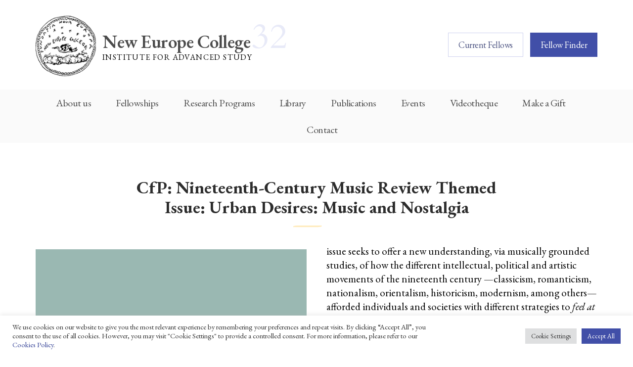

--- FILE ---
content_type: text/html; charset=UTF-8
request_url: https://nec.ro/cfp-nineteenth-century-music-review-themed-issue-urban-desires-music-and-nostalgia/
body_size: 14719
content:
<!doctype html>
<html lang="en-US" class="no-js">
	<head>
		<meta charset="UTF-8">
		<title>  CfP: Nineteenth-Century Music Review Themed Issue: Urban Desires: Music and Nostalgia : NEC</title>

		<link href="//www.google-analytics.com" rel="dns-prefetch">
        <link href="https://nec.ro/wp-content/themes/nec/img/icons/favicon.ico" rel="shortcut icon">
        <link href="https://nec.ro/wp-content/themes/nec/img/icons/touch.png" rel="apple-touch-icon-precomposed">

		<meta http-equiv="X-UA-Compatible" content="IE=edge,chrome=1">
		<meta name="viewport" content="width=device-width, initial-scale=1.0">
		<meta name="description" content="NEC Institute for Advanced Study">

        <link href="https://fonts.googleapis.com/css?family=Work+Sans:100,200,300,400,500,600,700,800,900&amp;subset=latin-ext" rel="stylesheet">
        
        <link href="https://fonts.googleapis.com/css?family=EB+Garamond:400,400i,500,500i,600,600i,700,700i,800,800i&amp;subset=latin-ext" rel="stylesheet">
        
        <link href="https://fonts.googleapis.com/css?family=Cormorant+Garamond:300,300i,400,400i,500,500i,600,600i,700,700i&amp;subset=latin-ext" rel="stylesheet">
        
		<link href="https://fonts.googleapis.com/css?family=Cardo" rel="stylesheet">

		
		<meta name='robots' content='max-image-preview:large' />
<script type="text/javascript">
window._wpemojiSettings = {"baseUrl":"https:\/\/s.w.org\/images\/core\/emoji\/14.0.0\/72x72\/","ext":".png","svgUrl":"https:\/\/s.w.org\/images\/core\/emoji\/14.0.0\/svg\/","svgExt":".svg","source":{"concatemoji":"https:\/\/nec.ro\/wp-includes\/js\/wp-emoji-release.min.js?ver=6.1.1"}};
/*! This file is auto-generated */
!function(e,a,t){var n,r,o,i=a.createElement("canvas"),p=i.getContext&&i.getContext("2d");function s(e,t){var a=String.fromCharCode,e=(p.clearRect(0,0,i.width,i.height),p.fillText(a.apply(this,e),0,0),i.toDataURL());return p.clearRect(0,0,i.width,i.height),p.fillText(a.apply(this,t),0,0),e===i.toDataURL()}function c(e){var t=a.createElement("script");t.src=e,t.defer=t.type="text/javascript",a.getElementsByTagName("head")[0].appendChild(t)}for(o=Array("flag","emoji"),t.supports={everything:!0,everythingExceptFlag:!0},r=0;r<o.length;r++)t.supports[o[r]]=function(e){if(p&&p.fillText)switch(p.textBaseline="top",p.font="600 32px Arial",e){case"flag":return s([127987,65039,8205,9895,65039],[127987,65039,8203,9895,65039])?!1:!s([55356,56826,55356,56819],[55356,56826,8203,55356,56819])&&!s([55356,57332,56128,56423,56128,56418,56128,56421,56128,56430,56128,56423,56128,56447],[55356,57332,8203,56128,56423,8203,56128,56418,8203,56128,56421,8203,56128,56430,8203,56128,56423,8203,56128,56447]);case"emoji":return!s([129777,127995,8205,129778,127999],[129777,127995,8203,129778,127999])}return!1}(o[r]),t.supports.everything=t.supports.everything&&t.supports[o[r]],"flag"!==o[r]&&(t.supports.everythingExceptFlag=t.supports.everythingExceptFlag&&t.supports[o[r]]);t.supports.everythingExceptFlag=t.supports.everythingExceptFlag&&!t.supports.flag,t.DOMReady=!1,t.readyCallback=function(){t.DOMReady=!0},t.supports.everything||(n=function(){t.readyCallback()},a.addEventListener?(a.addEventListener("DOMContentLoaded",n,!1),e.addEventListener("load",n,!1)):(e.attachEvent("onload",n),a.attachEvent("onreadystatechange",function(){"complete"===a.readyState&&t.readyCallback()})),(e=t.source||{}).concatemoji?c(e.concatemoji):e.wpemoji&&e.twemoji&&(c(e.twemoji),c(e.wpemoji)))}(window,document,window._wpemojiSettings);
</script>
<style type="text/css">
img.wp-smiley,
img.emoji {
	display: inline !important;
	border: none !important;
	box-shadow: none !important;
	height: 1em !important;
	width: 1em !important;
	margin: 0 0.07em !important;
	vertical-align: -0.1em !important;
	background: none !important;
	padding: 0 !important;
}
</style>
	<link rel='stylesheet' id='wp-block-library-css' href='https://nec.ro/wp-includes/css/dist/block-library/style.min.css?ver=6.1.1' media='all' />
<link rel='stylesheet' id='classic-theme-styles-css' href='https://nec.ro/wp-includes/css/classic-themes.min.css?ver=1' media='all' />
<style id='global-styles-inline-css' type='text/css'>
body{--wp--preset--color--black: #000000;--wp--preset--color--cyan-bluish-gray: #abb8c3;--wp--preset--color--white: #ffffff;--wp--preset--color--pale-pink: #f78da7;--wp--preset--color--vivid-red: #cf2e2e;--wp--preset--color--luminous-vivid-orange: #ff6900;--wp--preset--color--luminous-vivid-amber: #fcb900;--wp--preset--color--light-green-cyan: #7bdcb5;--wp--preset--color--vivid-green-cyan: #00d084;--wp--preset--color--pale-cyan-blue: #8ed1fc;--wp--preset--color--vivid-cyan-blue: #0693e3;--wp--preset--color--vivid-purple: #9b51e0;--wp--preset--gradient--vivid-cyan-blue-to-vivid-purple: linear-gradient(135deg,rgba(6,147,227,1) 0%,rgb(155,81,224) 100%);--wp--preset--gradient--light-green-cyan-to-vivid-green-cyan: linear-gradient(135deg,rgb(122,220,180) 0%,rgb(0,208,130) 100%);--wp--preset--gradient--luminous-vivid-amber-to-luminous-vivid-orange: linear-gradient(135deg,rgba(252,185,0,1) 0%,rgba(255,105,0,1) 100%);--wp--preset--gradient--luminous-vivid-orange-to-vivid-red: linear-gradient(135deg,rgba(255,105,0,1) 0%,rgb(207,46,46) 100%);--wp--preset--gradient--very-light-gray-to-cyan-bluish-gray: linear-gradient(135deg,rgb(238,238,238) 0%,rgb(169,184,195) 100%);--wp--preset--gradient--cool-to-warm-spectrum: linear-gradient(135deg,rgb(74,234,220) 0%,rgb(151,120,209) 20%,rgb(207,42,186) 40%,rgb(238,44,130) 60%,rgb(251,105,98) 80%,rgb(254,248,76) 100%);--wp--preset--gradient--blush-light-purple: linear-gradient(135deg,rgb(255,206,236) 0%,rgb(152,150,240) 100%);--wp--preset--gradient--blush-bordeaux: linear-gradient(135deg,rgb(254,205,165) 0%,rgb(254,45,45) 50%,rgb(107,0,62) 100%);--wp--preset--gradient--luminous-dusk: linear-gradient(135deg,rgb(255,203,112) 0%,rgb(199,81,192) 50%,rgb(65,88,208) 100%);--wp--preset--gradient--pale-ocean: linear-gradient(135deg,rgb(255,245,203) 0%,rgb(182,227,212) 50%,rgb(51,167,181) 100%);--wp--preset--gradient--electric-grass: linear-gradient(135deg,rgb(202,248,128) 0%,rgb(113,206,126) 100%);--wp--preset--gradient--midnight: linear-gradient(135deg,rgb(2,3,129) 0%,rgb(40,116,252) 100%);--wp--preset--duotone--dark-grayscale: url('#wp-duotone-dark-grayscale');--wp--preset--duotone--grayscale: url('#wp-duotone-grayscale');--wp--preset--duotone--purple-yellow: url('#wp-duotone-purple-yellow');--wp--preset--duotone--blue-red: url('#wp-duotone-blue-red');--wp--preset--duotone--midnight: url('#wp-duotone-midnight');--wp--preset--duotone--magenta-yellow: url('#wp-duotone-magenta-yellow');--wp--preset--duotone--purple-green: url('#wp-duotone-purple-green');--wp--preset--duotone--blue-orange: url('#wp-duotone-blue-orange');--wp--preset--font-size--small: 13px;--wp--preset--font-size--medium: 20px;--wp--preset--font-size--large: 36px;--wp--preset--font-size--x-large: 42px;--wp--preset--spacing--20: 0.44rem;--wp--preset--spacing--30: 0.67rem;--wp--preset--spacing--40: 1rem;--wp--preset--spacing--50: 1.5rem;--wp--preset--spacing--60: 2.25rem;--wp--preset--spacing--70: 3.38rem;--wp--preset--spacing--80: 5.06rem;}:where(.is-layout-flex){gap: 0.5em;}body .is-layout-flow > .alignleft{float: left;margin-inline-start: 0;margin-inline-end: 2em;}body .is-layout-flow > .alignright{float: right;margin-inline-start: 2em;margin-inline-end: 0;}body .is-layout-flow > .aligncenter{margin-left: auto !important;margin-right: auto !important;}body .is-layout-constrained > .alignleft{float: left;margin-inline-start: 0;margin-inline-end: 2em;}body .is-layout-constrained > .alignright{float: right;margin-inline-start: 2em;margin-inline-end: 0;}body .is-layout-constrained > .aligncenter{margin-left: auto !important;margin-right: auto !important;}body .is-layout-constrained > :where(:not(.alignleft):not(.alignright):not(.alignfull)){max-width: var(--wp--style--global--content-size);margin-left: auto !important;margin-right: auto !important;}body .is-layout-constrained > .alignwide{max-width: var(--wp--style--global--wide-size);}body .is-layout-flex{display: flex;}body .is-layout-flex{flex-wrap: wrap;align-items: center;}body .is-layout-flex > *{margin: 0;}:where(.wp-block-columns.is-layout-flex){gap: 2em;}.has-black-color{color: var(--wp--preset--color--black) !important;}.has-cyan-bluish-gray-color{color: var(--wp--preset--color--cyan-bluish-gray) !important;}.has-white-color{color: var(--wp--preset--color--white) !important;}.has-pale-pink-color{color: var(--wp--preset--color--pale-pink) !important;}.has-vivid-red-color{color: var(--wp--preset--color--vivid-red) !important;}.has-luminous-vivid-orange-color{color: var(--wp--preset--color--luminous-vivid-orange) !important;}.has-luminous-vivid-amber-color{color: var(--wp--preset--color--luminous-vivid-amber) !important;}.has-light-green-cyan-color{color: var(--wp--preset--color--light-green-cyan) !important;}.has-vivid-green-cyan-color{color: var(--wp--preset--color--vivid-green-cyan) !important;}.has-pale-cyan-blue-color{color: var(--wp--preset--color--pale-cyan-blue) !important;}.has-vivid-cyan-blue-color{color: var(--wp--preset--color--vivid-cyan-blue) !important;}.has-vivid-purple-color{color: var(--wp--preset--color--vivid-purple) !important;}.has-black-background-color{background-color: var(--wp--preset--color--black) !important;}.has-cyan-bluish-gray-background-color{background-color: var(--wp--preset--color--cyan-bluish-gray) !important;}.has-white-background-color{background-color: var(--wp--preset--color--white) !important;}.has-pale-pink-background-color{background-color: var(--wp--preset--color--pale-pink) !important;}.has-vivid-red-background-color{background-color: var(--wp--preset--color--vivid-red) !important;}.has-luminous-vivid-orange-background-color{background-color: var(--wp--preset--color--luminous-vivid-orange) !important;}.has-luminous-vivid-amber-background-color{background-color: var(--wp--preset--color--luminous-vivid-amber) !important;}.has-light-green-cyan-background-color{background-color: var(--wp--preset--color--light-green-cyan) !important;}.has-vivid-green-cyan-background-color{background-color: var(--wp--preset--color--vivid-green-cyan) !important;}.has-pale-cyan-blue-background-color{background-color: var(--wp--preset--color--pale-cyan-blue) !important;}.has-vivid-cyan-blue-background-color{background-color: var(--wp--preset--color--vivid-cyan-blue) !important;}.has-vivid-purple-background-color{background-color: var(--wp--preset--color--vivid-purple) !important;}.has-black-border-color{border-color: var(--wp--preset--color--black) !important;}.has-cyan-bluish-gray-border-color{border-color: var(--wp--preset--color--cyan-bluish-gray) !important;}.has-white-border-color{border-color: var(--wp--preset--color--white) !important;}.has-pale-pink-border-color{border-color: var(--wp--preset--color--pale-pink) !important;}.has-vivid-red-border-color{border-color: var(--wp--preset--color--vivid-red) !important;}.has-luminous-vivid-orange-border-color{border-color: var(--wp--preset--color--luminous-vivid-orange) !important;}.has-luminous-vivid-amber-border-color{border-color: var(--wp--preset--color--luminous-vivid-amber) !important;}.has-light-green-cyan-border-color{border-color: var(--wp--preset--color--light-green-cyan) !important;}.has-vivid-green-cyan-border-color{border-color: var(--wp--preset--color--vivid-green-cyan) !important;}.has-pale-cyan-blue-border-color{border-color: var(--wp--preset--color--pale-cyan-blue) !important;}.has-vivid-cyan-blue-border-color{border-color: var(--wp--preset--color--vivid-cyan-blue) !important;}.has-vivid-purple-border-color{border-color: var(--wp--preset--color--vivid-purple) !important;}.has-vivid-cyan-blue-to-vivid-purple-gradient-background{background: var(--wp--preset--gradient--vivid-cyan-blue-to-vivid-purple) !important;}.has-light-green-cyan-to-vivid-green-cyan-gradient-background{background: var(--wp--preset--gradient--light-green-cyan-to-vivid-green-cyan) !important;}.has-luminous-vivid-amber-to-luminous-vivid-orange-gradient-background{background: var(--wp--preset--gradient--luminous-vivid-amber-to-luminous-vivid-orange) !important;}.has-luminous-vivid-orange-to-vivid-red-gradient-background{background: var(--wp--preset--gradient--luminous-vivid-orange-to-vivid-red) !important;}.has-very-light-gray-to-cyan-bluish-gray-gradient-background{background: var(--wp--preset--gradient--very-light-gray-to-cyan-bluish-gray) !important;}.has-cool-to-warm-spectrum-gradient-background{background: var(--wp--preset--gradient--cool-to-warm-spectrum) !important;}.has-blush-light-purple-gradient-background{background: var(--wp--preset--gradient--blush-light-purple) !important;}.has-blush-bordeaux-gradient-background{background: var(--wp--preset--gradient--blush-bordeaux) !important;}.has-luminous-dusk-gradient-background{background: var(--wp--preset--gradient--luminous-dusk) !important;}.has-pale-ocean-gradient-background{background: var(--wp--preset--gradient--pale-ocean) !important;}.has-electric-grass-gradient-background{background: var(--wp--preset--gradient--electric-grass) !important;}.has-midnight-gradient-background{background: var(--wp--preset--gradient--midnight) !important;}.has-small-font-size{font-size: var(--wp--preset--font-size--small) !important;}.has-medium-font-size{font-size: var(--wp--preset--font-size--medium) !important;}.has-large-font-size{font-size: var(--wp--preset--font-size--large) !important;}.has-x-large-font-size{font-size: var(--wp--preset--font-size--x-large) !important;}
.wp-block-navigation a:where(:not(.wp-element-button)){color: inherit;}
:where(.wp-block-columns.is-layout-flex){gap: 2em;}
.wp-block-pullquote{font-size: 1.5em;line-height: 1.6;}
</style>
<link rel='stylesheet' id='cookie-law-info-css' href='https://nec.ro/wp-content/plugins/cookie-law-info/legacy/public/css/cookie-law-info-public.css?ver=3.1.8' media='all' />
<link rel='stylesheet' id='cookie-law-info-gdpr-css' href='https://nec.ro/wp-content/plugins/cookie-law-info/legacy/public/css/cookie-law-info-gdpr.css?ver=3.1.8' media='all' />
<link rel='stylesheet' id='normalize-css' href='https://nec.ro/wp-content/themes/nec/normalize.css?ver=1.0' media='all' />
<link rel='stylesheet' id='slick-css' href='https://nec.ro/wp-content/themes/nec/js/lib/slick/slick.css?ver=1.8.1' media='all' />
<link rel='stylesheet' id='fancybox-css' href='https://nec.ro/wp-content/themes/nec/js/lib/fancybox/jquery.fancybox.min.css?ver=3.2.10' media='all' />
<link rel='stylesheet' id='nec25-css' href='https://nec.ro/wp-content/themes/nec/style.css?ver=1602290783' media='all' />
<link rel='stylesheet' id='nec25-gabriel-css' href='https://nec.ro/wp-content/themes/nec/gabriel.css?ver=1764105702' media='all' />
<link rel='stylesheet' id='nec25-andrei-css' href='https://nec.ro/wp-content/themes/nec/andrei.css?ver=1764110116' media='all' />
<script type='text/javascript' src='https://nec.ro/wp-content/themes/nec/js/lib/conditionizr-4.3.0.min.js?ver=4.3.0' id='conditionizr-js'></script>
<script type='text/javascript' src='https://nec.ro/wp-content/themes/nec/js/lib/modernizr-2.7.1.min.js?ver=2.7.1' id='modernizr-js'></script>
<script type='text/javascript' src='https://nec.ro/wp-includes/js/jquery/jquery.min.js?ver=3.6.1' id='jquery-core-js'></script>
<script type='text/javascript' src='https://nec.ro/wp-includes/js/jquery/jquery-migrate.min.js?ver=3.3.2' id='jquery-migrate-js'></script>
<script type='text/javascript' id='cookie-law-info-js-extra'>
/* <![CDATA[ */
var Cli_Data = {"nn_cookie_ids":["_ga_837N6HYHGM","_ga"],"cookielist":[],"non_necessary_cookies":{"performance":["_ga_837N6HYHGM","_ga"]},"ccpaEnabled":"","ccpaRegionBased":"","ccpaBarEnabled":"","strictlyEnabled":["necessary","obligatoire"],"ccpaType":"gdpr","js_blocking":"1","custom_integration":"","triggerDomRefresh":"","secure_cookies":""};
var cli_cookiebar_settings = {"animate_speed_hide":"500","animate_speed_show":"500","background":"#FFF","border":"#b1a6a6c2","border_on":"","button_1_button_colour":"#414fa8","button_1_button_hover":"#343f86","button_1_link_colour":"#fff","button_1_as_button":"1","button_1_new_win":"","button_2_button_colour":"#333","button_2_button_hover":"#292929","button_2_link_colour":"#444","button_2_as_button":"","button_2_hidebar":"","button_3_button_colour":"#dedfe0","button_3_button_hover":"#b2b2b3","button_3_link_colour":"#333333","button_3_as_button":"1","button_3_new_win":"","button_4_button_colour":"#dedfe0","button_4_button_hover":"#b2b2b3","button_4_link_colour":"#333333","button_4_as_button":"1","button_7_button_colour":"#414fa8","button_7_button_hover":"#343f86","button_7_link_colour":"#fff","button_7_as_button":"1","button_7_new_win":"","font_family":"inherit","header_fix":"","notify_animate_hide":"1","notify_animate_show":"","notify_div_id":"#cookie-law-info-bar","notify_position_horizontal":"right","notify_position_vertical":"bottom","scroll_close":"","scroll_close_reload":"","accept_close_reload":"","reject_close_reload":"","showagain_tab":"","showagain_background":"#fff","showagain_border":"#000","showagain_div_id":"#cookie-law-info-again","showagain_x_position":"100px","text":"#333333","show_once_yn":"","show_once":"10000","logging_on":"","as_popup":"","popup_overlay":"1","bar_heading_text":"","cookie_bar_as":"banner","popup_showagain_position":"bottom-right","widget_position":"left"};
var log_object = {"ajax_url":"https:\/\/nec.ro\/wp-admin\/admin-ajax.php"};
/* ]]> */
</script>
<script type='text/javascript' src='https://nec.ro/wp-content/plugins/cookie-law-info/legacy/public/js/cookie-law-info-public.js?ver=3.1.8' id='cookie-law-info-js'></script>
<script type='text/javascript' src='https://nec.ro/wp-content/themes/nec/js/lib/smooth-scroll.js?ver=1.8.1' id='smoothscroll-js'></script>
<script type='text/javascript' src='https://nec.ro/wp-content/themes/nec/js/lib/slick/slick.min.js?ver=1.8.1' id='slick-js'></script>
<script type='text/javascript' src='https://nec.ro/wp-content/themes/nec/js/lib/fancybox/jquery.fancybox.min.js?ver=3.2.10' id='fancybox-script-js'></script>
<script type='text/javascript' src='https://nec.ro/wp-content/themes/nec/js/scripts.js?ver=1764031723' id='nec25scripts-js'></script>
<link rel="https://api.w.org/" href="https://nec.ro/wp-json/" /><link rel="alternate" type="application/json" href="https://nec.ro/wp-json/wp/v2/posts/9247" /><link rel="alternate" type="application/json+oembed" href="https://nec.ro/wp-json/oembed/1.0/embed?url=https%3A%2F%2Fnec.ro%2Fcfp-nineteenth-century-music-review-themed-issue-urban-desires-music-and-nostalgia%2F" />
<link rel="alternate" type="text/xml+oembed" href="https://nec.ro/wp-json/oembed/1.0/embed?url=https%3A%2F%2Fnec.ro%2Fcfp-nineteenth-century-music-review-themed-issue-urban-desires-music-and-nostalgia%2F&#038;format=xml" />
<link rel="apple-touch-icon" sizes="180x180" href="/wp-content/uploads/fbrfg/apple-touch-icon.png?v=qAM67377M9">
<link rel="icon" type="image/png" sizes="32x32" href="/wp-content/uploads/fbrfg/favicon-32x32.png?v=qAM67377M9">
<link rel="icon" type="image/png" sizes="16x16" href="/wp-content/uploads/fbrfg/favicon-16x16.png?v=qAM67377M9">
<link rel="manifest" href="/wp-content/uploads/fbrfg/site.webmanifest?v=qAM67377M9">
<link rel="mask-icon" href="/wp-content/uploads/fbrfg/safari-pinned-tab.svg?v=qAM67377M9" color="#414fa8">
<link rel="shortcut icon" href="/wp-content/uploads/fbrfg/favicon.ico?v=qAM67377M9">
<meta name="msapplication-TileColor" content="#414fa8">
<meta name="msapplication-config" content="/wp-content/uploads/fbrfg/browserconfig.xml?v=qAM67377M9">
<meta name="theme-color" content="#ffffff">        
        
		<script>
        // conditionizr.com
        // configure environment tests
        conditionizr.config({
            assets: 'https://nec.ro/wp-content/themes/nec',
            tests: {}
        });
        </script>
        
        <style>
        
            div.header-top .logo::after {
                content: '32';
            }
        
        </style>

	</head>
	<body class="post-template-default single single-post postid-9247 single-format-standard cfp-nineteenth-century-music-review-themed-issue-urban-desires-music-and-nostalgia">

			<!-- header -->
			<header class="header">
                
                <div class="header-top">
                    <div class="wrapper">
                        <a class="logo" href="https://nec.ro">
                            <h1><span>New Europe College</span></h1>
                            <h2>Institute for Advanced Study</h2> 
                        </a>
                        
                        <div class="mobile-menu-toggle"><span></span></div>
                        
                    </div>
                </div>
                
                <!-- Main Menu -->
                <nav class="main-menu" role="navigation">
                    <div class="wrapper"> 
                        <div class="secondary">
                            <div class="secondary-top">
                                <!--<div class="language"><a class="en" href="#">EN</a> | <a class="ro" href="#">RO</a></div>-->
                                <div class="search">
                                    <!-- Search form from Wordpress or from Google Search? -->
                                </div>
                            </div>
                            <div class="secondary-fellows">
                                <a class="button style-outline current-fellows" href="https://nec.ro/fellowships/current-fellows/">Current Fellows</a>
                                <a class="button style-full" href="https://nec.ro/fellowships/fellow-finder/">Fellow Finder</a>
                            </div>
                        </div>
                    </div>    
                    <div class="wrapper static">
                        <div class="main-navigation">
                            <ul><li id="menu-item-177" class="menu-item menu-item-type-post_type menu-item-object-page menu-item-has-children menu-item-177"><a href="https://nec.ro/about-us/">About us</a><div class='sub-menu lvl-1'><div class='wrapper'><h3 class='submenu-heading'>About us</h3><ul class='sub-menu-body'>
	<li id="menu-item-106" class="menu-item menu-item-type-post_type menu-item-object-page menu-item-106"><a href="https://nec.ro/about-us/">Overview &#038; Awards</a></li>
	<li id="menu-item-108" class="menu-item menu-item-type-post_type menu-item-object-page menu-item-108"><a href="https://nec.ro/about-us/nec-boards/">NEC Board</a></li>
	<li id="menu-item-232" class="menu-item menu-item-type-post_type menu-item-object-page menu-item-232"><a href="https://nec.ro/friends-and-supporters/funding/">Funding</a></li>
	<li id="menu-item-110" class="menu-item menu-item-type-post_type menu-item-object-page menu-item-110"><a href="https://nec.ro/about-us/history/">History</a></li>
	<li id="menu-item-234" class="menu-item menu-item-type-post_type menu-item-object-page menu-item-234"><a href="https://nec.ro/friends-and-supporters/">NEC Friends Network</a></li>
	<li id="menu-item-107" class="menu-item menu-item-type-post_type menu-item-object-page menu-item-107"><a href="https://nec.ro/about-us/nec-staff/">Staff</a></li>
	<li id="menu-item-109" class="menu-item menu-item-type-post_type menu-item-object-page menu-item-109"><a href="https://nec.ro/about-us/location-facilities/">Location &#038; Facilities</a></li>
	<li id="menu-item-14795" class="menu-item menu-item-type-post_type menu-item-object-page menu-item-14795"><a href="https://nec.ro/about-us/regulations/">Regulations</a></li>
	<li id="menu-item-14892" class="menu-item menu-item-type-post_type menu-item-object-page menu-item-14892"><a href="https://nec.ro/friends-and-supporters/donate/">3.5% for NEC</a></li>

</ul></div></div></li>
<li id="menu-item-193" class="menu-item menu-item-type-custom menu-item-object-custom menu-item-has-children menu-item-193"><a href="#">Fellowships</a><div class='sub-menu lvl-1'><div class='wrapper'><h3 class='submenu-heading'>Fellowships</h3><ul class='sub-menu-body'>
	<li id="menu-item-180" class="menu-item menu-item-type-post_type menu-item-object-page menu-item-180"><a href="https://nec.ro/fellowships/current-fellows/">Current Fellows</a></li>
	<li id="menu-item-182" class="menu-item menu-item-type-post_type menu-item-object-page menu-item-182"><a href="https://nec.ro/fellowships/fellow-finder/">All Fellows</a></li>
	<li id="menu-item-181" class="menu-item menu-item-type-post_type menu-item-object-page menu-item-181"><a href="https://nec.ro/fellowships/current-fellowship-programs/">Current Fellowship Programs</a></li>
	<li id="menu-item-183" class="menu-item menu-item-type-post_type menu-item-object-page menu-item-183"><a href="https://nec.ro/fellowships/former-fellowship-programs/">Former Fellowship Programs</a></li>
	<li id="menu-item-179" class="menu-item menu-item-type-post_type menu-item-object-page menu-item-179"><a href="https://nec.ro/fellowships/apply-for-a-fellowship/">Apply for a fellowship</a></li>
	<li id="menu-item-17743" class="menu-item menu-item-type-post_type menu-item-object-page menu-item-17743"><a href="https://nec.ro/fellowships/faqs/">FAQs</a></li>

</ul></div></div></li>
<li id="menu-item-194" class="menu-item menu-item-type-custom menu-item-object-custom menu-item-has-children menu-item-194"><a href="#">Research Programs</a><div class='sub-menu lvl-1'><div class='wrapper'><h3 class='submenu-heading'>Research Programs</h3><ul class='sub-menu-body'>
	<li id="menu-item-17555" class="menu-item menu-item-type-post_type menu-item-object-page menu-item-17555"><a href="https://nec.ro/programs/becoming-axolotl/">Becoming Axolotl</a></li>
	<li id="menu-item-14734" class="menu-item menu-item-type-post_type menu-item-object-page menu-item-14734"><a href="https://nec.ro/programs/completed-programs/grammotion/">GRAMMOTION</a></li>
	<li id="menu-item-10729" class="menu-item menu-item-type-post_type menu-item-object-page menu-item-10729"><a href="https://nec.ro/programs/erc-grants/popcom/">POPCOM</a></li>
	<li id="menu-item-8271" class="menu-item menu-item-type-post_type menu-item-object-page menu-item-8271"><a href="https://nec.ro/programs/yidcult/">YIDCULT</a></li>
	<li id="menu-item-8288" class="menu-item menu-item-type-post_type menu-item-object-page menu-item-8288"><a href="https://nec.ro/programs/akathymn/">AKATHYMN</a></li>
	<li id="menu-item-11112" class="menu-item menu-item-type-post_type menu-item-object-page menu-item-11112"><a href="https://nec.ro/programs/cancor/">CanCor</a></li>
	<li id="menu-item-11126" class="menu-item menu-item-type-post_type menu-item-object-page menu-item-11126"><a href="https://nec.ro/programs/daquas/">DaQuaS</a></li>
	<li id="menu-item-11134" class="menu-item menu-item-type-post_type menu-item-object-page menu-item-11134"><a href="https://nec.ro/programs/rolperipheral/">ROLPERIPHERAL</a></li>
	<li id="menu-item-11146" class="menu-item menu-item-type-post_type menu-item-object-page menu-item-11146"><a href="https://nec.ro/programs/rohumaid/">RoHumAid</a></li>
	<li id="menu-item-8155" class="menu-item menu-item-type-post_type menu-item-object-page menu-item-8155"><a href="https://nec.ro/programs/uefiscdi/">UEFISCDI Programs</a></li>
	<li id="menu-item-185" class="menu-item menu-item-type-post_type menu-item-object-page menu-item-185"><a href="https://nec.ro/programs/erc-grants/">ERC Grants</a></li>
	<li id="menu-item-8409" class="menu-item menu-item-type-post_type menu-item-object-page menu-item-8409"><a href="https://nec.ro/programs/research-groups/">Research Groups</a></li>
	<li id="menu-item-8149" class="menu-item menu-item-type-post_type menu-item-object-page menu-item-8149"><a href="https://nec.ro/programs/completed-programs/">Completed Programs</a></li>

</ul></div></div></li>
<li id="menu-item-195" class="menu-item menu-item-type-custom menu-item-object-custom menu-item-has-children menu-item-195"><a href="#">Library</a><div class='sub-menu lvl-1'><div class='wrapper'><h3 class='submenu-heading'>Library</h3><ul class='sub-menu-body'>
	<li id="menu-item-191" class="menu-item menu-item-type-post_type menu-item-object-page menu-item-191"><a href="https://nec.ro/library/">Overview</a></li>
	<li id="menu-item-190" class="menu-item menu-item-type-post_type menu-item-object-page menu-item-190"><a href="https://nec.ro/library/library-services/">Services</a></li>
	<li id="menu-item-192" class="menu-item menu-item-type-custom menu-item-object-custom menu-item-192"><a href="http://library.nec.ro/">Catalog</a></li>

</ul></div></div></li>
<li id="menu-item-15" class="menu-item menu-item-type-custom menu-item-object-custom menu-item-has-children menu-item-15"><a href="#">Publications</a><div class='sub-menu lvl-1'><div class='wrapper'><h3 class='submenu-heading'>Publications</h3><ul class='sub-menu-body'>
	<li id="menu-item-196" class="menu-item menu-item-type-post_type menu-item-object-page menu-item-196"><a href="https://nec.ro/publications/">Overview</a></li>
	<li id="menu-item-197" class="menu-item menu-item-type-post_type menu-item-object-page menu-item-197"><a href="https://nec.ro/publications/all-publications/">All Publications</a></li>
	<li id="menu-item-14294" class="menu-item menu-item-type-post_type menu-item-object-page menu-item-14294"><a href="https://nec.ro/guidelines-for-authors/">Guidelines for Authors</a></li>

</ul></div></div></li>
<li id="menu-item-3154" class="menu-item menu-item-type-custom menu-item-object-custom menu-item-has-children menu-item-3154"><a href="#">Events</a><div class='sub-menu lvl-1'><div class='wrapper'><h3 class='submenu-heading'>Events</h3><ul class='sub-menu-body'>
	<li id="menu-item-111" class="menu-item menu-item-type-post_type menu-item-object-page menu-item-111"><a href="https://nec.ro/events-list/">Events Calendar</a></li>
	<li id="menu-item-3153" class="menu-item menu-item-type-post_type menu-item-object-page menu-item-3153"><a href="https://nec.ro/special-events/">Special Events</a></li>

</ul></div></div></li>
<li id="menu-item-13559" class="menu-item menu-item-type-post_type menu-item-object-page menu-item-13559"><a href="https://nec.ro/videotheque/">Videotheque</a></li>
<li id="menu-item-12295" class="menu-item menu-item-type-post_type menu-item-object-page menu-item-12295"><a href="https://nec.ro/make-a-gift/">Make a Gift</a></li>
<li id="menu-item-226" class="menu-item menu-item-type-post_type menu-item-object-page menu-item-226"><a href="https://nec.ro/contact/">Contact</a></li>
</ul>                        </div>
                        
                    </div>
                </nav>
                <!-- /Main Menu -->
			</header>
			<!-- /header -->

<main role="main" class="main single-news">
    <div class="wrapper">
        <!-- section -->
        <section>

            
            <!-- article with featured image -->
            <article id="post-9247" class="post-9247 post type-post status-publish format-standard has-post-thumbnail hentry category-uncategorized">

                <div class="col lg-12">
                    <!-- News title -->
                    <h1>
                        CfP: Nineteenth-Century Music Review Themed Issue: Urban Desires: Music and Nostalgia                    </h1>
                    <!-- /News title -->
					<br/>
                    <!--<span class="date"></span>-->
                </div>
                
                <!-- News image -->
                                <!-- /News image -->

                <!-- News details -->

                <div class="news-content"> 
                                        <div class="news-featured-image half"> 
                        <img src="https://nec.ro/wp-content/uploads/2021/04/card.png" class="attachment-post-thumbnail size-post-thumbnail wp-post-image" alt="" decoding="async" srcset="https://nec.ro/wp-content/uploads/2021/04/card.png 2249w, https://nec.ro/wp-content/uploads/2021/04/card-250x250.png 250w, https://nec.ro/wp-content/uploads/2021/04/card-700x700.png 700w, https://nec.ro/wp-content/uploads/2021/04/card-150x150.png 150w, https://nec.ro/wp-content/uploads/2021/04/card-768x768.png 768w, https://nec.ro/wp-content/uploads/2021/04/card-1536x1536.png 1536w, https://nec.ro/wp-content/uploads/2021/04/card-2048x2048.png 2048w, https://nec.ro/wp-content/uploads/2021/04/card-120x120.png 120w" sizes="(max-width: 2249px) 100vw, 2249px" />                    </div>
                                        
                    <p>8 April 2021</p>
<p><a href="https://www.cambridge.org/core/journals/nineteenth-century-music-review#" target="_blank" rel="noopener noreferrer"><em>Nineteenth-Century Music Review</em></a> calls for articles for a themed issue entitled <em>Urban Desires: Music and Nostalgia</em>.</p>
<div dir="auto">General Editor: Prof. Bennett Zon</div>
<div dir="auto">Guest edited by Dr. Lola San Martín Arbide (New Europe College &#8211; Institute for Advanced Study, Bucharest)</div>
<p><strong>Timeline</strong></p>
<p>Deadline for 300-word abstract submission: <strong>23 July 2021</strong>. Please, send your proposal including your name and title of the proposal to lolasanmartinarbide[at]gmail[dot]com. By 10 September 2021, authors will be notified whether they should submit a full version of their article for peer review.</p>
<p>Deadline for full article submission: <strong>28 January 2022</strong>. Full drafts should be between 8,000 and 12,000 words (excluding footnotes). These articles will then go through the peer-review process outlined in the NCMR guidelines (<a href="https://www.cambridge.org/core/journals/nineteenth-century-music-review/information/instructions-contributors" target="_blank" rel="noopener noreferrer">https://www.cambridge.org/core/journals/nineteenth-century-music-review/information/instructions-contributors</a>).</p>
<p>Deadline for final submission: The Guest Editor plans on submitting the full set and framing piece to the General Editor by 15 April 2022. After the peer-review process and approximately nine months after approval for publication, articles will appear online on the FirstView platform, and in hard-copy within two-calendar years.</p>
<p>Should you have any further questions about this special issue of NCMR, please contact the Guest Editor at lolasanmartinarbide[at]gmail[dot]com.</p>
<p>***</p>
<p>Nostalgia takes us back to the past and fosters desire for the future, it conflates joy, sadness, pain and pleasure, it allows us to forget and to remember. Critiqued by some as a reactionary impulse (Lowenthal 2015) and even as a dangerous emotion (Augé 2016), credited by others as a resource for creativity and progress (Tannock 1995; Keightley and Pickering 2012), nostalgia pathologically conflates reality and fantasy (Boym 2001). Nostalgia is not just a matter of time, it is also defined by the wish to return to the place of memory (Elliott 2010; Trigg 2012). The core question that this special issue addresses is: how did the musical repertoire of the long nineteenth century articulate a nostalgia for the cities of past eras, whether distant or recent?</p>
<p>Etymologically linking the concepts of return and pain, nostalgia has long provided the foundation for stories about homecoming. In the nineteenth century, nostalgia emerged as a modern <em>pathos</em> and, most importantly for this call, as an artistic <em>topos</em>. In this context, it remained inextricably linked to industrialization and urbanization. At the beginning of the century, the city had been a vantage point from where to reminisce about unspoiled nature. But later, modern urbanism —with its emphasis on progress, hygiene and reform— turned the old city into an endangered environment of its own. This special issue seeks to offer a new understanding, via musically grounded studies, of how the different intellectual, political and artistic movements of the nineteenth century —classicism, romanticism, nationalism, orientalism, historicism, modernism, among others— afforded individuals and societies with different strategies to <em>feel at home</em>. This call seeks articles that explain the role of music in providing these tendencies with a sense of place and —more specifically— that show how these musical places, real or imaginary, relate to the urban past.</p>
<p>Nineteenth-Century Music Review seeks contributions that explore the harmonies and discrepancies between history and memory studies (Huyssen 2003). What does nostalgia tell us about the construction of collective memory and identities? What kind of musical cartography does the study of musical cities unveil and how does it build on our knowledge of the geography of nostalgia (Bonnett 2016)? We also hope that the study of the paths of cultural transfer and nostalgic itineraries of different cities will nuance the eurocentrism behind the widespread belief that ‘Greece is where it all begun’ (Shohat and Stam 1994). Do nostalgic artefacts improve our capacity to better reconstruct the soundscapes and musicscapes of the pre-sound recording era? This call seeks submissions that intersect nostalgia, music and urban cultural studies from a wide methodological perspective and broad disciplinary grounds focusing on the long nineteenth century; the issue is not limited to any specific geographical area. Proposals may cover music in relationship to the one or more of themes in the following non-exhaustive list:</p>
<p>&#8211; Emotional atmospheres: the nostalgic sound/musicscape<br />
&#8211; Nostalgia and nation-building processes<br />
&#8211; Migration, displacement and longing<br />
&#8211; Nostalgia as a seed for primitivism and orientalism<br />
&#8211; Nostalgia, sentimentality and popular music<br />
&#8211; Nostalgia as a concept of music criticism<br />
&#8211; Creative nostalgia: reconstruction of urban sites/archeology of musical heritage<br />
&#8211; Longing for a past that never happened/ landscapes  that never existed<br />
&#8211; Reactionary nostalgia: protectionism and foreign  musical influence<br />
&#8211; Cities and affective mapping: locating nostalgia in the inner psyche and in space and place<br />
&#8211; Nostalgia and revolution<br />
&#8211; Urban myths/city dreams<br />
&#8211; The advent of modern leisure: travel and tourism<br />
&#8211; Urban identities, hegemonic and contested<br />
&#8211; The ‘old city’ narrative in music<br />
&#8211; Class, gender and race: highbrow/lowbrow, gendered and xenophobic nostalgia<br />
&#8211; Site-specific musical repertoire and memory<br />
&#8211; Urban sites, ruins, and decadence: utopia, progress and nostalgia</p>
<p><strong>References</strong></p>
<ul>
<li>Augé, Marc, <em>Everyone Dies Young. Time Without Age</em>, Columbia University Press, 2016, trans. Jody Gladding.</li>
<li>Bonnett, Alastair, <em>The Geography of Nostalgia. Global and Local Perspectives on Modernity and Loss</em>, Routledge, 2016.</li>
<li>Boym, Svetlana, <em>The Future of Nostalgia</em>, Basic Books, 2001.</li>
<li>Elliott, Richard, <em>Fado and the Place of Londing. Loss, Memory and the City</em>, Ashgate, 2010.</li>
<li>Huyssen, Andreas, <em>Present Pasts. Urban Palimpsests and the Politics of Memory</em>, Stanford University Press, 2003.</li>
<li>Keightley and Pickering, <em>The Mnemonic Imagination. Remembering as Creative Practice</em>, Palgrave Macmillan, 2012.</li>
<li>Lowenthal, David, <em>The Past is a Foreign Country. Revisited</em>, Cambridge University Press, 2015.</li>
<li>Shohat, Ella and Stam, Robert, <em>Unthinking Eurocentrism. Multiculturalism and the Media</em>, Routledge, 1994.</li>
<li>Tannock, Stuart, ‘Nostalgia critique’, <em>Cultural Studies</em>, 9:3, 453-464.</li>
<li>Trigg, Dylan, <em>The Memory of Place. A Phenomenology of the Uncanny</em>, Ohio University Press, 2012.</li>
<li>‘Urban Nostalgia’ conference recorded papers, keynote and roundtable (5–7 July 2020 EHESS, Paris): <a href="https://www.youtube.com/playlist?list=PLuOU2gRcQi7O19TXjdIGmCI6gVg07v4fn" target="_blank" rel="noopener noreferrer">https://www.youtube.com/playlist?list=PLuOU2gRcQi7O19TXjdIGmCI6gVg07v4fn</a></li>
</ul>
<p>The call is available here <a href="https://urbandesires.hcommons.org" target="_blank" rel="noopener noreferrer">https://urbandesires.hcommons.org</a> and a pdf version can be downloaded here: <a href="https://bit.ly/31RF30H" target="_blank" rel="noopener noreferrer">https://bit.ly/31RF30H</a>.</p>

                </div>
                <!-- /News details -->


            </article>
            <!-- /article with featured image -->


            
            
            
        </section>
        <!-- /section -->
    </div>
	<br/>
	<br/>
	<br/>
</main>

<!--
<div class="archive-ribbon">
    <div class="wrapper">
        <div class="archive-ribbon-left">
            <a class="button-dark-grey" href="/news">News Archive</a>
        </div>

        <div class="archive-ribbon-right">
            <p>De adaugat custom field text editabil din back-end.</p>
        </div>
    </div>
</div>
-->


        <!-- footer -->
        <footer class="footer" role="contentinfo">
            
            <nav class="footer-main">
                <div class="wrapper">
                    <ul class="footer-menu"><li id="menu-item-47" class="menu-item menu-item-type-post_type menu-item-object-page menu-item-has-children menu-item-47"><a href="https://nec.ro/about-us/">About Us</a>
<ul class="sub-menu">
	<li id="menu-item-101" class="menu-item menu-item-type-post_type menu-item-object-page menu-item-101"><a href="https://nec.ro/about-us/">Overview &#038; Awards</a></li>
	<li id="menu-item-102" class="menu-item menu-item-type-post_type menu-item-object-page menu-item-102"><a href="https://nec.ro/about-us/nec-boards/">NEC Board</a></li>
	<li id="menu-item-51" class="menu-item menu-item-type-custom menu-item-object-custom menu-item-51"><a href="https://nec.ro/about-us/#awards">Awards</a></li>
	<li id="menu-item-48" class="menu-item menu-item-type-post_type menu-item-object-page menu-item-48"><a href="https://nec.ro/about-us/history/">History</a></li>
	<li id="menu-item-105" class="menu-item menu-item-type-post_type menu-item-object-page menu-item-105"><a href="https://nec.ro/about-us/nec-staff/">Staff</a></li>
	<li id="menu-item-103" class="menu-item menu-item-type-post_type menu-item-object-page menu-item-103"><a href="https://nec.ro/about-us/location-facilities/">Location &#038; Facilities</a></li>
</ul>
</li>
<li id="menu-item-176" class="menu-item menu-item-type-post_type menu-item-object-page menu-item-has-children menu-item-176"><a href="https://nec.ro/fellowships/">Fellowships</a>
<ul class="sub-menu">
	<li id="menu-item-162" class="menu-item menu-item-type-post_type menu-item-object-page menu-item-162"><a href="https://nec.ro/fellowships/current-fellows/">Current Fellows</a></li>
	<li id="menu-item-163" class="menu-item menu-item-type-post_type menu-item-object-page menu-item-163"><a href="https://nec.ro/fellowships/fellow-finder/">All Fellows</a></li>
	<li id="menu-item-165" class="menu-item menu-item-type-post_type menu-item-object-page menu-item-165"><a href="https://nec.ro/fellowships/current-fellowship-programs/">Current Fellowship Programs</a></li>
	<li id="menu-item-164" class="menu-item menu-item-type-post_type menu-item-object-page menu-item-164"><a href="https://nec.ro/fellowships/former-fellowship-programs/">Former Fellowship Programs</a></li>
	<li id="menu-item-166" class="menu-item menu-item-type-post_type menu-item-object-page menu-item-166"><a href="https://nec.ro/fellowships/apply-for-a-fellowship/">Applying for a Fellowship</a></li>
</ul>
</li>
<li id="menu-item-167" class="menu-item menu-item-type-post_type menu-item-object-page menu-item-has-children menu-item-167"><a href="https://nec.ro/programs/">Research Programs</a>
<ul class="sub-menu">
	<li id="menu-item-168" class="menu-item menu-item-type-post_type menu-item-object-page menu-item-168"><a href="https://nec.ro/programs/erc-grants/">ERC Grants</a></li>
	<li id="menu-item-8156" class="menu-item menu-item-type-post_type menu-item-object-page menu-item-8156"><a href="https://nec.ro/programs/uefiscdi/">UEFISCDI Programs</a></li>
	<li id="menu-item-9031" class="menu-item menu-item-type-post_type menu-item-object-page menu-item-9031"><a href="https://nec.ro/programs/research-groups/">Research Groups</a></li>
</ul>
</li>
<li id="menu-item-172" class="menu-item menu-item-type-post_type menu-item-object-page menu-item-has-children menu-item-172"><a href="https://nec.ro/publications/">Publications</a>
<ul class="sub-menu">
	<li id="menu-item-170" class="menu-item menu-item-type-post_type menu-item-object-page menu-item-170"><a href="https://nec.ro/publications/">Overview</a></li>
	<li id="menu-item-67" class="menu-item menu-item-type-custom menu-item-object-custom menu-item-67"><a href="https://nec.ro/publications/all-publications/">Yearbooks</a></li>
	<li id="menu-item-171" class="menu-item menu-item-type-post_type menu-item-object-page menu-item-171"><a href="https://nec.ro/publications/all-publications/">All Publications</a></li>
</ul>
</li>
<li id="menu-item-173" class="footer-events single menu-item menu-item-type-post_type menu-item-object-page menu-item-173"><a href="https://nec.ro/events-list/">Events</a></li>
<li id="menu-item-174" class="footer-library single menu-item menu-item-type-post_type menu-item-object-page menu-item-174"><a href="https://nec.ro/library/">Library</a></li>
<li id="menu-item-175" class="footer-news single menu-item menu-item-type-post_type menu-item-object-page menu-item-175"><a href="https://nec.ro/news/">News</a></li>
</ul> 
                    
                    <div class="footer-buttons">
                        <!--<a class="button style-outline" href="">Friends &amp; Supporters</a> -->
                        <a class="button style-outline" href="https://nec.ro/make-a-gift/">Make a Gift</a> 
                        <a class="button style-outline" href="https://nec.ro/friends-and-supporters/donate/">Direct 3.5%</a>
                    </div>
                    
                    <section class="contact-box">
                        <h2>Contact</h2>
                        <p class="address"><a target="_blank" title="View address on Google Maps" href="https://www.google.ro/maps/place/Funda%C8%9Bia+Noua+Europ%C4%83/@44.4362955,26.1137278,17z/data=!3m1!4b1!4m5!3m4!1s0x40b1ff3a8062f7db:0xd4605eddffe34b13!8m2!3d44.4362917!4d26.1159165">Plantelor 21, 023971 <br/>
                        Bucharest, Romania</a></p>
                        <a class="email" href="mailto:nec@nec.ro">Send us an email</a>
                        <a class="facebook" target="_blank" href="https://www.facebook.com/NewEuropeCollege/">NEC on Facebook</a>
                        <a class="more" href="https://nec.ro/contact/">More info</a>
                    </section>
                </div>
            </nav>
            
            <section class="footer-legal">
                <div class="wrapper">
                    <!-- copyright -->
                    <div class="copyright">
                        <span class="copy">&copy; 2026 All rights reserved</span> | New Europe College - Institute for Advanced Study
                    </div>
                    <!-- /copyright -->

                    <!-- footer legal menu -->
                    <ul class="footer-legal-menu"><li id="menu-item-9524" class="menu-item menu-item-type-post_type menu-item-object-page menu-item-9524"><a href="https://nec.ro/terms-conditions/">Terms &#038; Conditions</a></li>
<li id="menu-item-9604" class="menu-item menu-item-type-post_type menu-item-object-page menu-item-9604"><a href="https://nec.ro/privacy-policy/">Privacy Policy</a></li>
<li id="menu-item-9522" class="menu-item menu-item-type-post_type menu-item-object-page menu-item-9522"><a href="https://nec.ro/cookies-policy/">Cookies Policy</a></li>
</ul>                    <!-- /footer legal menu -->
                </div>
            </section>

        </footer>
        <!-- /footer -->


		<!--googleoff: all--><div id="cookie-law-info-bar" data-nosnippet="true"><span><div class="cli-bar-container cli-style-v2"><div class="cli-bar-message">We use cookies on our website to give you the most relevant experience by remembering your preferences and repeat visits. By clicking “Accept All”, you consent to the use of all cookies. However, you may visit "Cookie Settings" to provide a controlled consent. For more information, please refer to our <a href="https://nec.ro/cookies-policy/">Cookies Policy</a>.</div><div class="cli-bar-btn_container"><a role='button' class="medium cli-plugin-button cli-plugin-main-button cli_settings_button" style="margin:0px 5px 0px 0px">Cookie Settings</a><a id="wt-cli-accept-all-btn" role='button' data-cli_action="accept_all" class="wt-cli-element medium cli-plugin-button wt-cli-accept-all-btn cookie_action_close_header cli_action_button">Accept All</a></div></div></span></div><div id="cookie-law-info-again" data-nosnippet="true"><span id="cookie_hdr_showagain">Manage consent</span></div><div class="cli-modal" data-nosnippet="true" id="cliSettingsPopup" tabindex="-1" role="dialog" aria-labelledby="cliSettingsPopup" aria-hidden="true">
  <div class="cli-modal-dialog" role="document">
	<div class="cli-modal-content cli-bar-popup">
		  <button type="button" class="cli-modal-close" id="cliModalClose">
			<svg class="" viewBox="0 0 24 24"><path d="M19 6.41l-1.41-1.41-5.59 5.59-5.59-5.59-1.41 1.41 5.59 5.59-5.59 5.59 1.41 1.41 5.59-5.59 5.59 5.59 1.41-1.41-5.59-5.59z"></path><path d="M0 0h24v24h-24z" fill="none"></path></svg>
			<span class="wt-cli-sr-only">Close</span>
		  </button>
		  <div class="cli-modal-body">
			<div class="cli-container-fluid cli-tab-container">
	<div class="cli-row">
		<div class="cli-col-12 cli-align-items-stretch cli-px-0">
			<div class="cli-privacy-overview">
				<h4>Cookies Settings</h4>				<div class="cli-privacy-content">
					<div class="cli-privacy-content-text">This website uses cookies to improve your experience while you navigate through the website. Out of these, the cookies that are categorized as necessary are stored on your browser as they are essential for the working of basic functionalities of the website. We also use third-party cookies that help us analyse and understand how you use this website. These cookies will be stored in your browser only with your consent. You also have the option to opt-out of these cookies. But opting out of some of these cookies may affect your browsing experience.<br />
<br />
For more information, please refer to our <a href="https://nec.ro/cookies-policy/">Cookies Policy</a>.</div>
				</div>
				<a class="cli-privacy-readmore" aria-label="Show more" role="button" data-readmore-text="Show more" data-readless-text="Show less"></a>			</div>
		</div>
		<div class="cli-col-12 cli-align-items-stretch cli-px-0 cli-tab-section-container">
												<div class="cli-tab-section">
						<div class="cli-tab-header">
							<a role="button" tabindex="0" class="cli-nav-link cli-settings-mobile" data-target="necessary" data-toggle="cli-toggle-tab">
								Necessary							</a>
															<div class="wt-cli-necessary-checkbox">
									<input type="checkbox" class="cli-user-preference-checkbox"  id="wt-cli-checkbox-necessary" data-id="checkbox-necessary" checked="checked"  />
									<label class="form-check-label" for="wt-cli-checkbox-necessary">Necessary</label>
								</div>
								<span class="cli-necessary-caption">Always Enabled</span>
													</div>
						<div class="cli-tab-content">
							<div class="cli-tab-pane cli-fade" data-id="necessary">
								<div class="wt-cli-cookie-description">
									Necessary cookies are absolutely essential for the website to function properly. These cookies ensure basic functionalities and security features of the website, anonymously.
<table class="cookielawinfo-row-cat-table cookielawinfo-winter"><thead><tr><th class="cookielawinfo-column-1">Cookie</th><th class="cookielawinfo-column-3">Duration</th><th class="cookielawinfo-column-4">Description</th></tr></thead><tbody><tr class="cookielawinfo-row"><td class="cookielawinfo-column-1">cookielawinfo-checkbox-necessary</td><td class="cookielawinfo-column-3">1 year</td><td class="cookielawinfo-column-4">This cookie is used to store the user consent for the cookies in the category "Necessary".</td></tr><tr class="cookielawinfo-row"><td class="cookielawinfo-column-1">cookielawinfo-checkbox-performance</td><td class="cookielawinfo-column-3">1 year</td><td class="cookielawinfo-column-4">This cookie is used to store the user consent for the cookies in the category "Performance".</td></tr><tr class="cookielawinfo-row"><td class="cookielawinfo-column-1">CookieLawInfoConsent</td><td class="cookielawinfo-column-3">1 year</td><td class="cookielawinfo-column-4">This cookie is used to store whether or not user has consented to the use of cookies. It does not store any personal data.</td></tr><tr class="cookielawinfo-row"><td class="cookielawinfo-column-1">crb_[hash]</td><td class="cookielawinfo-column-3">1 day</td><td class="cookielawinfo-column-4">These cookies are used with the purpose of securing the website by detecting and mitigating malicious activity. These cookies allow us to distinct site visitors from search engine bots and spammers. They contain randomly generated values, no personal or sensitive data is stored in the cookies.</td></tr><tr class="cookielawinfo-row"><td class="cookielawinfo-column-1">viewed_cookie_policy</td><td class="cookielawinfo-column-3">1 year</td><td class="cookielawinfo-column-4">This cookie is used to store whether or not user has consented to the use of cookies. It does not store any personal data.</td></tr></tbody></table>								</div>
							</div>
						</div>
					</div>
																	<div class="cli-tab-section">
						<div class="cli-tab-header">
							<a role="button" tabindex="0" class="cli-nav-link cli-settings-mobile" data-target="performance" data-toggle="cli-toggle-tab">
								Performance							</a>
															<div class="cli-switch">
									<input type="checkbox" id="wt-cli-checkbox-performance" class="cli-user-preference-checkbox"  data-id="checkbox-performance" checked='checked' />
									<label for="wt-cli-checkbox-performance" class="cli-slider" data-cli-enable="Enabled" data-cli-disable="Disabled"><span class="wt-cli-sr-only">Performance</span></label>
								</div>
													</div>
						<div class="cli-tab-content">
							<div class="cli-tab-pane cli-fade" data-id="performance">
								<div class="wt-cli-cookie-description">
									Performance cookies are used to understand and analyze the key performance indexes of the website which helps in delivering a better user experience for the visitors.
<table class="cookielawinfo-row-cat-table cookielawinfo-winter"><thead><tr><th class="cookielawinfo-column-1">Cookie</th><th class="cookielawinfo-column-3">Duration</th><th class="cookielawinfo-column-4">Description</th></tr></thead><tbody><tr class="cookielawinfo-row"><td class="cookielawinfo-column-1">_ga</td><td class="cookielawinfo-column-3">2 years</td><td class="cookielawinfo-column-4">This cookie is used to distinguish users.

<strong>Provider:</strong> Google Analytics</td></tr><tr class="cookielawinfo-row"><td class="cookielawinfo-column-1">_ga_837N6HYHGM</td><td class="cookielawinfo-column-3">2 years</td><td class="cookielawinfo-column-4">This cookie is used to persist session state.

<strong>Provider:</strong> Google Analytics</td></tr></tbody></table>								</div>
							</div>
						</div>
					</div>
										</div>
	</div>
</div>
		  </div>
		  <div class="cli-modal-footer">
			<div class="wt-cli-element cli-container-fluid cli-tab-container">
				<div class="cli-row">
					<div class="cli-col-12 cli-align-items-stretch cli-px-0">
						<div class="cli-tab-footer wt-cli-privacy-overview-actions">
						
															<a id="wt-cli-privacy-save-btn" role="button" tabindex="0" data-cli-action="accept" class="wt-cli-privacy-btn cli_setting_save_button wt-cli-privacy-accept-btn cli-btn">SAVE &amp; ACCEPT</a>
													</div>
						
					</div>
				</div>
			</div>
		</div>
	</div>
  </div>
</div>
<div class="cli-modal-backdrop cli-fade cli-settings-overlay"></div>
<div class="cli-modal-backdrop cli-fade cli-popupbar-overlay"></div>
<!--googleon: all--><script type="text/plain" data-cli-class="cli-blocker-script"  data-cli-script-type="performance" data-cli-block="true"  data-cli-element-position="body">
	window.dataLayer = window.dataLayer || [];
	function gtag(){dataLayer.push(arguments);}
	gtag('js', new Date());

	gtag('config', 'G-837N6HYHGM');
</script><link rel='stylesheet' id='cookie-law-info-table-css' href='https://nec.ro/wp-content/plugins/cookie-law-info/legacy/public/css/cookie-law-info-table.css?ver=3.1.8' media='all' />
<script type='text/javascript' src='https://nec.ro/wp-content/plugins/fitvids-for-wordpress/jquery.fitvids.js?ver=1.1' id='fitvids-js'></script>
		<script type="text/javascript">
		jQuery(document).ready(function () {
			jQuery('body').fitVids();
		});
		</script>    <script type="text/javascript">
        jQuery( function( $ ) {

            for (let i = 0; i < document.forms.length; ++i) {
                let form = document.forms[i];
				if ($(form).attr("method") != "get") { $(form).append('<input type="hidden" name="klxAZupy" value="hyzVc_G83X7ZdOE" />'); }
if ($(form).attr("method") != "get") { $(form).append('<input type="hidden" name="a_OELSP" value="HLieP2Wk6nBm" />'); }
if ($(form).attr("method") != "get") { $(form).append('<input type="hidden" name="pQxIMLb" value="LT5sCP3yn" />'); }
            }

            $(document).on('submit', 'form', function () {
				if ($(this).attr("method") != "get") { $(this).append('<input type="hidden" name="klxAZupy" value="hyzVc_G83X7ZdOE" />'); }
if ($(this).attr("method") != "get") { $(this).append('<input type="hidden" name="a_OELSP" value="HLieP2Wk6nBm" />'); }
if ($(this).attr("method") != "get") { $(this).append('<input type="hidden" name="pQxIMLb" value="LT5sCP3yn" />'); }
                return true;
            });

            jQuery.ajaxSetup({
                beforeSend: function (e, data) {

                    if (data.type !== 'POST') return;

                    if (typeof data.data === 'object' && data.data !== null) {
						data.data.append("klxAZupy", "hyzVc_G83X7ZdOE");
data.data.append("a_OELSP", "HLieP2Wk6nBm");
data.data.append("pQxIMLb", "LT5sCP3yn");
                    }
                    else {
                        data.data = data.data + '&klxAZupy=hyzVc_G83X7ZdOE&a_OELSP=HLieP2Wk6nBm&pQxIMLb=LT5sCP3yn';
                    }
                }
            });

        });
    </script>
	

        <!-- Global site tag (gtag.js) - Google Analytics -->
        <script async src="https://www.googletagmanager.com/gtag/js?id=G-837N6HYHGM"></script>
        <script>
            function getCookie(name) {
                var re = new RegExp(name + "=([^;]+)");
                var value = re.exec(document.cookie);
                return (value != null) ? unescape(value[1]) : null;
            }
            
            var consented = getCookie('viewed_cookie_policy');
            
            if (consented == 'yes') {
                window.dataLayer = window.dataLayer || [];
                function gtag(){dataLayer.push(arguments);}
                gtag('js', new Date());

                gtag('config', 'G-837N6HYHGM');
            }
        </script>


	</body>
</html>


--- FILE ---
content_type: text/css; charset=utf-8
request_url: https://fonts.googleapis.com/css?family=Cormorant+Garamond:300,300i,400,400i,500,500i,600,600i,700,700i&subset=latin-ext
body_size: 194
content:
/* cyrillic-ext */
@font-face {
  font-family: 'Cormorant Garamond';
  font-style: italic;
  font-weight: 300;
  src: url(https://fonts.gstatic.com/s/cormorantgaramond/v21/co3ZmX5slCNuHLi8bLeY9MK7whWMhyjYrEtFmSqn7B6DxjY.woff2) format('woff2');
  unicode-range: U+0460-052F, U+1C80-1C8A, U+20B4, U+2DE0-2DFF, U+A640-A69F, U+FE2E-FE2F;
}
/* cyrillic */
@font-face {
  font-family: 'Cormorant Garamond';
  font-style: italic;
  font-weight: 300;
  src: url(https://fonts.gstatic.com/s/cormorantgaramond/v21/co3ZmX5slCNuHLi8bLeY9MK7whWMhyjYrEtMmSqn7B6DxjY.woff2) format('woff2');
  unicode-range: U+0301, U+0400-045F, U+0490-0491, U+04B0-04B1, U+2116;
}
/* vietnamese */
@font-face {
  font-family: 'Cormorant Garamond';
  font-style: italic;
  font-weight: 300;
  src: url(https://fonts.gstatic.com/s/cormorantgaramond/v21/co3ZmX5slCNuHLi8bLeY9MK7whWMhyjYrEtHmSqn7B6DxjY.woff2) format('woff2');
  unicode-range: U+0102-0103, U+0110-0111, U+0128-0129, U+0168-0169, U+01A0-01A1, U+01AF-01B0, U+0300-0301, U+0303-0304, U+0308-0309, U+0323, U+0329, U+1EA0-1EF9, U+20AB;
}
/* latin-ext */
@font-face {
  font-family: 'Cormorant Garamond';
  font-style: italic;
  font-weight: 300;
  src: url(https://fonts.gstatic.com/s/cormorantgaramond/v21/co3ZmX5slCNuHLi8bLeY9MK7whWMhyjYrEtGmSqn7B6DxjY.woff2) format('woff2');
  unicode-range: U+0100-02BA, U+02BD-02C5, U+02C7-02CC, U+02CE-02D7, U+02DD-02FF, U+0304, U+0308, U+0329, U+1D00-1DBF, U+1E00-1E9F, U+1EF2-1EFF, U+2020, U+20A0-20AB, U+20AD-20C0, U+2113, U+2C60-2C7F, U+A720-A7FF;
}
/* latin */
@font-face {
  font-family: 'Cormorant Garamond';
  font-style: italic;
  font-weight: 300;
  src: url(https://fonts.gstatic.com/s/cormorantgaramond/v21/co3ZmX5slCNuHLi8bLeY9MK7whWMhyjYrEtImSqn7B6D.woff2) format('woff2');
  unicode-range: U+0000-00FF, U+0131, U+0152-0153, U+02BB-02BC, U+02C6, U+02DA, U+02DC, U+0304, U+0308, U+0329, U+2000-206F, U+20AC, U+2122, U+2191, U+2193, U+2212, U+2215, U+FEFF, U+FFFD;
}
/* cyrillic-ext */
@font-face {
  font-family: 'Cormorant Garamond';
  font-style: italic;
  font-weight: 400;
  src: url(https://fonts.gstatic.com/s/cormorantgaramond/v21/co3ZmX5slCNuHLi8bLeY9MK7whWMhyjYrEtFmSqn7B6DxjY.woff2) format('woff2');
  unicode-range: U+0460-052F, U+1C80-1C8A, U+20B4, U+2DE0-2DFF, U+A640-A69F, U+FE2E-FE2F;
}
/* cyrillic */
@font-face {
  font-family: 'Cormorant Garamond';
  font-style: italic;
  font-weight: 400;
  src: url(https://fonts.gstatic.com/s/cormorantgaramond/v21/co3ZmX5slCNuHLi8bLeY9MK7whWMhyjYrEtMmSqn7B6DxjY.woff2) format('woff2');
  unicode-range: U+0301, U+0400-045F, U+0490-0491, U+04B0-04B1, U+2116;
}
/* vietnamese */
@font-face {
  font-family: 'Cormorant Garamond';
  font-style: italic;
  font-weight: 400;
  src: url(https://fonts.gstatic.com/s/cormorantgaramond/v21/co3ZmX5slCNuHLi8bLeY9MK7whWMhyjYrEtHmSqn7B6DxjY.woff2) format('woff2');
  unicode-range: U+0102-0103, U+0110-0111, U+0128-0129, U+0168-0169, U+01A0-01A1, U+01AF-01B0, U+0300-0301, U+0303-0304, U+0308-0309, U+0323, U+0329, U+1EA0-1EF9, U+20AB;
}
/* latin-ext */
@font-face {
  font-family: 'Cormorant Garamond';
  font-style: italic;
  font-weight: 400;
  src: url(https://fonts.gstatic.com/s/cormorantgaramond/v21/co3ZmX5slCNuHLi8bLeY9MK7whWMhyjYrEtGmSqn7B6DxjY.woff2) format('woff2');
  unicode-range: U+0100-02BA, U+02BD-02C5, U+02C7-02CC, U+02CE-02D7, U+02DD-02FF, U+0304, U+0308, U+0329, U+1D00-1DBF, U+1E00-1E9F, U+1EF2-1EFF, U+2020, U+20A0-20AB, U+20AD-20C0, U+2113, U+2C60-2C7F, U+A720-A7FF;
}
/* latin */
@font-face {
  font-family: 'Cormorant Garamond';
  font-style: italic;
  font-weight: 400;
  src: url(https://fonts.gstatic.com/s/cormorantgaramond/v21/co3ZmX5slCNuHLi8bLeY9MK7whWMhyjYrEtImSqn7B6D.woff2) format('woff2');
  unicode-range: U+0000-00FF, U+0131, U+0152-0153, U+02BB-02BC, U+02C6, U+02DA, U+02DC, U+0304, U+0308, U+0329, U+2000-206F, U+20AC, U+2122, U+2191, U+2193, U+2212, U+2215, U+FEFF, U+FFFD;
}
/* cyrillic-ext */
@font-face {
  font-family: 'Cormorant Garamond';
  font-style: italic;
  font-weight: 500;
  src: url(https://fonts.gstatic.com/s/cormorantgaramond/v21/co3ZmX5slCNuHLi8bLeY9MK7whWMhyjYrEtFmSqn7B6DxjY.woff2) format('woff2');
  unicode-range: U+0460-052F, U+1C80-1C8A, U+20B4, U+2DE0-2DFF, U+A640-A69F, U+FE2E-FE2F;
}
/* cyrillic */
@font-face {
  font-family: 'Cormorant Garamond';
  font-style: italic;
  font-weight: 500;
  src: url(https://fonts.gstatic.com/s/cormorantgaramond/v21/co3ZmX5slCNuHLi8bLeY9MK7whWMhyjYrEtMmSqn7B6DxjY.woff2) format('woff2');
  unicode-range: U+0301, U+0400-045F, U+0490-0491, U+04B0-04B1, U+2116;
}
/* vietnamese */
@font-face {
  font-family: 'Cormorant Garamond';
  font-style: italic;
  font-weight: 500;
  src: url(https://fonts.gstatic.com/s/cormorantgaramond/v21/co3ZmX5slCNuHLi8bLeY9MK7whWMhyjYrEtHmSqn7B6DxjY.woff2) format('woff2');
  unicode-range: U+0102-0103, U+0110-0111, U+0128-0129, U+0168-0169, U+01A0-01A1, U+01AF-01B0, U+0300-0301, U+0303-0304, U+0308-0309, U+0323, U+0329, U+1EA0-1EF9, U+20AB;
}
/* latin-ext */
@font-face {
  font-family: 'Cormorant Garamond';
  font-style: italic;
  font-weight: 500;
  src: url(https://fonts.gstatic.com/s/cormorantgaramond/v21/co3ZmX5slCNuHLi8bLeY9MK7whWMhyjYrEtGmSqn7B6DxjY.woff2) format('woff2');
  unicode-range: U+0100-02BA, U+02BD-02C5, U+02C7-02CC, U+02CE-02D7, U+02DD-02FF, U+0304, U+0308, U+0329, U+1D00-1DBF, U+1E00-1E9F, U+1EF2-1EFF, U+2020, U+20A0-20AB, U+20AD-20C0, U+2113, U+2C60-2C7F, U+A720-A7FF;
}
/* latin */
@font-face {
  font-family: 'Cormorant Garamond';
  font-style: italic;
  font-weight: 500;
  src: url(https://fonts.gstatic.com/s/cormorantgaramond/v21/co3ZmX5slCNuHLi8bLeY9MK7whWMhyjYrEtImSqn7B6D.woff2) format('woff2');
  unicode-range: U+0000-00FF, U+0131, U+0152-0153, U+02BB-02BC, U+02C6, U+02DA, U+02DC, U+0304, U+0308, U+0329, U+2000-206F, U+20AC, U+2122, U+2191, U+2193, U+2212, U+2215, U+FEFF, U+FFFD;
}
/* cyrillic-ext */
@font-face {
  font-family: 'Cormorant Garamond';
  font-style: italic;
  font-weight: 600;
  src: url(https://fonts.gstatic.com/s/cormorantgaramond/v21/co3ZmX5slCNuHLi8bLeY9MK7whWMhyjYrEtFmSqn7B6DxjY.woff2) format('woff2');
  unicode-range: U+0460-052F, U+1C80-1C8A, U+20B4, U+2DE0-2DFF, U+A640-A69F, U+FE2E-FE2F;
}
/* cyrillic */
@font-face {
  font-family: 'Cormorant Garamond';
  font-style: italic;
  font-weight: 600;
  src: url(https://fonts.gstatic.com/s/cormorantgaramond/v21/co3ZmX5slCNuHLi8bLeY9MK7whWMhyjYrEtMmSqn7B6DxjY.woff2) format('woff2');
  unicode-range: U+0301, U+0400-045F, U+0490-0491, U+04B0-04B1, U+2116;
}
/* vietnamese */
@font-face {
  font-family: 'Cormorant Garamond';
  font-style: italic;
  font-weight: 600;
  src: url(https://fonts.gstatic.com/s/cormorantgaramond/v21/co3ZmX5slCNuHLi8bLeY9MK7whWMhyjYrEtHmSqn7B6DxjY.woff2) format('woff2');
  unicode-range: U+0102-0103, U+0110-0111, U+0128-0129, U+0168-0169, U+01A0-01A1, U+01AF-01B0, U+0300-0301, U+0303-0304, U+0308-0309, U+0323, U+0329, U+1EA0-1EF9, U+20AB;
}
/* latin-ext */
@font-face {
  font-family: 'Cormorant Garamond';
  font-style: italic;
  font-weight: 600;
  src: url(https://fonts.gstatic.com/s/cormorantgaramond/v21/co3ZmX5slCNuHLi8bLeY9MK7whWMhyjYrEtGmSqn7B6DxjY.woff2) format('woff2');
  unicode-range: U+0100-02BA, U+02BD-02C5, U+02C7-02CC, U+02CE-02D7, U+02DD-02FF, U+0304, U+0308, U+0329, U+1D00-1DBF, U+1E00-1E9F, U+1EF2-1EFF, U+2020, U+20A0-20AB, U+20AD-20C0, U+2113, U+2C60-2C7F, U+A720-A7FF;
}
/* latin */
@font-face {
  font-family: 'Cormorant Garamond';
  font-style: italic;
  font-weight: 600;
  src: url(https://fonts.gstatic.com/s/cormorantgaramond/v21/co3ZmX5slCNuHLi8bLeY9MK7whWMhyjYrEtImSqn7B6D.woff2) format('woff2');
  unicode-range: U+0000-00FF, U+0131, U+0152-0153, U+02BB-02BC, U+02C6, U+02DA, U+02DC, U+0304, U+0308, U+0329, U+2000-206F, U+20AC, U+2122, U+2191, U+2193, U+2212, U+2215, U+FEFF, U+FFFD;
}
/* cyrillic-ext */
@font-face {
  font-family: 'Cormorant Garamond';
  font-style: italic;
  font-weight: 700;
  src: url(https://fonts.gstatic.com/s/cormorantgaramond/v21/co3ZmX5slCNuHLi8bLeY9MK7whWMhyjYrEtFmSqn7B6DxjY.woff2) format('woff2');
  unicode-range: U+0460-052F, U+1C80-1C8A, U+20B4, U+2DE0-2DFF, U+A640-A69F, U+FE2E-FE2F;
}
/* cyrillic */
@font-face {
  font-family: 'Cormorant Garamond';
  font-style: italic;
  font-weight: 700;
  src: url(https://fonts.gstatic.com/s/cormorantgaramond/v21/co3ZmX5slCNuHLi8bLeY9MK7whWMhyjYrEtMmSqn7B6DxjY.woff2) format('woff2');
  unicode-range: U+0301, U+0400-045F, U+0490-0491, U+04B0-04B1, U+2116;
}
/* vietnamese */
@font-face {
  font-family: 'Cormorant Garamond';
  font-style: italic;
  font-weight: 700;
  src: url(https://fonts.gstatic.com/s/cormorantgaramond/v21/co3ZmX5slCNuHLi8bLeY9MK7whWMhyjYrEtHmSqn7B6DxjY.woff2) format('woff2');
  unicode-range: U+0102-0103, U+0110-0111, U+0128-0129, U+0168-0169, U+01A0-01A1, U+01AF-01B0, U+0300-0301, U+0303-0304, U+0308-0309, U+0323, U+0329, U+1EA0-1EF9, U+20AB;
}
/* latin-ext */
@font-face {
  font-family: 'Cormorant Garamond';
  font-style: italic;
  font-weight: 700;
  src: url(https://fonts.gstatic.com/s/cormorantgaramond/v21/co3ZmX5slCNuHLi8bLeY9MK7whWMhyjYrEtGmSqn7B6DxjY.woff2) format('woff2');
  unicode-range: U+0100-02BA, U+02BD-02C5, U+02C7-02CC, U+02CE-02D7, U+02DD-02FF, U+0304, U+0308, U+0329, U+1D00-1DBF, U+1E00-1E9F, U+1EF2-1EFF, U+2020, U+20A0-20AB, U+20AD-20C0, U+2113, U+2C60-2C7F, U+A720-A7FF;
}
/* latin */
@font-face {
  font-family: 'Cormorant Garamond';
  font-style: italic;
  font-weight: 700;
  src: url(https://fonts.gstatic.com/s/cormorantgaramond/v21/co3ZmX5slCNuHLi8bLeY9MK7whWMhyjYrEtImSqn7B6D.woff2) format('woff2');
  unicode-range: U+0000-00FF, U+0131, U+0152-0153, U+02BB-02BC, U+02C6, U+02DA, U+02DC, U+0304, U+0308, U+0329, U+2000-206F, U+20AC, U+2122, U+2191, U+2193, U+2212, U+2215, U+FEFF, U+FFFD;
}
/* cyrillic-ext */
@font-face {
  font-family: 'Cormorant Garamond';
  font-style: normal;
  font-weight: 300;
  src: url(https://fonts.gstatic.com/s/cormorantgaramond/v21/co3bmX5slCNuHLi8bLeY9MK7whWMhyjYpHtKky2F7i6C.woff2) format('woff2');
  unicode-range: U+0460-052F, U+1C80-1C8A, U+20B4, U+2DE0-2DFF, U+A640-A69F, U+FE2E-FE2F;
}
/* cyrillic */
@font-face {
  font-family: 'Cormorant Garamond';
  font-style: normal;
  font-weight: 300;
  src: url(https://fonts.gstatic.com/s/cormorantgaramond/v21/co3bmX5slCNuHLi8bLeY9MK7whWMhyjYrXtKky2F7i6C.woff2) format('woff2');
  unicode-range: U+0301, U+0400-045F, U+0490-0491, U+04B0-04B1, U+2116;
}
/* vietnamese */
@font-face {
  font-family: 'Cormorant Garamond';
  font-style: normal;
  font-weight: 300;
  src: url(https://fonts.gstatic.com/s/cormorantgaramond/v21/co3bmX5slCNuHLi8bLeY9MK7whWMhyjYpntKky2F7i6C.woff2) format('woff2');
  unicode-range: U+0102-0103, U+0110-0111, U+0128-0129, U+0168-0169, U+01A0-01A1, U+01AF-01B0, U+0300-0301, U+0303-0304, U+0308-0309, U+0323, U+0329, U+1EA0-1EF9, U+20AB;
}
/* latin-ext */
@font-face {
  font-family: 'Cormorant Garamond';
  font-style: normal;
  font-weight: 300;
  src: url(https://fonts.gstatic.com/s/cormorantgaramond/v21/co3bmX5slCNuHLi8bLeY9MK7whWMhyjYp3tKky2F7i6C.woff2) format('woff2');
  unicode-range: U+0100-02BA, U+02BD-02C5, U+02C7-02CC, U+02CE-02D7, U+02DD-02FF, U+0304, U+0308, U+0329, U+1D00-1DBF, U+1E00-1E9F, U+1EF2-1EFF, U+2020, U+20A0-20AB, U+20AD-20C0, U+2113, U+2C60-2C7F, U+A720-A7FF;
}
/* latin */
@font-face {
  font-family: 'Cormorant Garamond';
  font-style: normal;
  font-weight: 300;
  src: url(https://fonts.gstatic.com/s/cormorantgaramond/v21/co3bmX5slCNuHLi8bLeY9MK7whWMhyjYqXtKky2F7g.woff2) format('woff2');
  unicode-range: U+0000-00FF, U+0131, U+0152-0153, U+02BB-02BC, U+02C6, U+02DA, U+02DC, U+0304, U+0308, U+0329, U+2000-206F, U+20AC, U+2122, U+2191, U+2193, U+2212, U+2215, U+FEFF, U+FFFD;
}
/* cyrillic-ext */
@font-face {
  font-family: 'Cormorant Garamond';
  font-style: normal;
  font-weight: 400;
  src: url(https://fonts.gstatic.com/s/cormorantgaramond/v21/co3bmX5slCNuHLi8bLeY9MK7whWMhyjYpHtKky2F7i6C.woff2) format('woff2');
  unicode-range: U+0460-052F, U+1C80-1C8A, U+20B4, U+2DE0-2DFF, U+A640-A69F, U+FE2E-FE2F;
}
/* cyrillic */
@font-face {
  font-family: 'Cormorant Garamond';
  font-style: normal;
  font-weight: 400;
  src: url(https://fonts.gstatic.com/s/cormorantgaramond/v21/co3bmX5slCNuHLi8bLeY9MK7whWMhyjYrXtKky2F7i6C.woff2) format('woff2');
  unicode-range: U+0301, U+0400-045F, U+0490-0491, U+04B0-04B1, U+2116;
}
/* vietnamese */
@font-face {
  font-family: 'Cormorant Garamond';
  font-style: normal;
  font-weight: 400;
  src: url(https://fonts.gstatic.com/s/cormorantgaramond/v21/co3bmX5slCNuHLi8bLeY9MK7whWMhyjYpntKky2F7i6C.woff2) format('woff2');
  unicode-range: U+0102-0103, U+0110-0111, U+0128-0129, U+0168-0169, U+01A0-01A1, U+01AF-01B0, U+0300-0301, U+0303-0304, U+0308-0309, U+0323, U+0329, U+1EA0-1EF9, U+20AB;
}
/* latin-ext */
@font-face {
  font-family: 'Cormorant Garamond';
  font-style: normal;
  font-weight: 400;
  src: url(https://fonts.gstatic.com/s/cormorantgaramond/v21/co3bmX5slCNuHLi8bLeY9MK7whWMhyjYp3tKky2F7i6C.woff2) format('woff2');
  unicode-range: U+0100-02BA, U+02BD-02C5, U+02C7-02CC, U+02CE-02D7, U+02DD-02FF, U+0304, U+0308, U+0329, U+1D00-1DBF, U+1E00-1E9F, U+1EF2-1EFF, U+2020, U+20A0-20AB, U+20AD-20C0, U+2113, U+2C60-2C7F, U+A720-A7FF;
}
/* latin */
@font-face {
  font-family: 'Cormorant Garamond';
  font-style: normal;
  font-weight: 400;
  src: url(https://fonts.gstatic.com/s/cormorantgaramond/v21/co3bmX5slCNuHLi8bLeY9MK7whWMhyjYqXtKky2F7g.woff2) format('woff2');
  unicode-range: U+0000-00FF, U+0131, U+0152-0153, U+02BB-02BC, U+02C6, U+02DA, U+02DC, U+0304, U+0308, U+0329, U+2000-206F, U+20AC, U+2122, U+2191, U+2193, U+2212, U+2215, U+FEFF, U+FFFD;
}
/* cyrillic-ext */
@font-face {
  font-family: 'Cormorant Garamond';
  font-style: normal;
  font-weight: 500;
  src: url(https://fonts.gstatic.com/s/cormorantgaramond/v21/co3bmX5slCNuHLi8bLeY9MK7whWMhyjYpHtKky2F7i6C.woff2) format('woff2');
  unicode-range: U+0460-052F, U+1C80-1C8A, U+20B4, U+2DE0-2DFF, U+A640-A69F, U+FE2E-FE2F;
}
/* cyrillic */
@font-face {
  font-family: 'Cormorant Garamond';
  font-style: normal;
  font-weight: 500;
  src: url(https://fonts.gstatic.com/s/cormorantgaramond/v21/co3bmX5slCNuHLi8bLeY9MK7whWMhyjYrXtKky2F7i6C.woff2) format('woff2');
  unicode-range: U+0301, U+0400-045F, U+0490-0491, U+04B0-04B1, U+2116;
}
/* vietnamese */
@font-face {
  font-family: 'Cormorant Garamond';
  font-style: normal;
  font-weight: 500;
  src: url(https://fonts.gstatic.com/s/cormorantgaramond/v21/co3bmX5slCNuHLi8bLeY9MK7whWMhyjYpntKky2F7i6C.woff2) format('woff2');
  unicode-range: U+0102-0103, U+0110-0111, U+0128-0129, U+0168-0169, U+01A0-01A1, U+01AF-01B0, U+0300-0301, U+0303-0304, U+0308-0309, U+0323, U+0329, U+1EA0-1EF9, U+20AB;
}
/* latin-ext */
@font-face {
  font-family: 'Cormorant Garamond';
  font-style: normal;
  font-weight: 500;
  src: url(https://fonts.gstatic.com/s/cormorantgaramond/v21/co3bmX5slCNuHLi8bLeY9MK7whWMhyjYp3tKky2F7i6C.woff2) format('woff2');
  unicode-range: U+0100-02BA, U+02BD-02C5, U+02C7-02CC, U+02CE-02D7, U+02DD-02FF, U+0304, U+0308, U+0329, U+1D00-1DBF, U+1E00-1E9F, U+1EF2-1EFF, U+2020, U+20A0-20AB, U+20AD-20C0, U+2113, U+2C60-2C7F, U+A720-A7FF;
}
/* latin */
@font-face {
  font-family: 'Cormorant Garamond';
  font-style: normal;
  font-weight: 500;
  src: url(https://fonts.gstatic.com/s/cormorantgaramond/v21/co3bmX5slCNuHLi8bLeY9MK7whWMhyjYqXtKky2F7g.woff2) format('woff2');
  unicode-range: U+0000-00FF, U+0131, U+0152-0153, U+02BB-02BC, U+02C6, U+02DA, U+02DC, U+0304, U+0308, U+0329, U+2000-206F, U+20AC, U+2122, U+2191, U+2193, U+2212, U+2215, U+FEFF, U+FFFD;
}
/* cyrillic-ext */
@font-face {
  font-family: 'Cormorant Garamond';
  font-style: normal;
  font-weight: 600;
  src: url(https://fonts.gstatic.com/s/cormorantgaramond/v21/co3bmX5slCNuHLi8bLeY9MK7whWMhyjYpHtKky2F7i6C.woff2) format('woff2');
  unicode-range: U+0460-052F, U+1C80-1C8A, U+20B4, U+2DE0-2DFF, U+A640-A69F, U+FE2E-FE2F;
}
/* cyrillic */
@font-face {
  font-family: 'Cormorant Garamond';
  font-style: normal;
  font-weight: 600;
  src: url(https://fonts.gstatic.com/s/cormorantgaramond/v21/co3bmX5slCNuHLi8bLeY9MK7whWMhyjYrXtKky2F7i6C.woff2) format('woff2');
  unicode-range: U+0301, U+0400-045F, U+0490-0491, U+04B0-04B1, U+2116;
}
/* vietnamese */
@font-face {
  font-family: 'Cormorant Garamond';
  font-style: normal;
  font-weight: 600;
  src: url(https://fonts.gstatic.com/s/cormorantgaramond/v21/co3bmX5slCNuHLi8bLeY9MK7whWMhyjYpntKky2F7i6C.woff2) format('woff2');
  unicode-range: U+0102-0103, U+0110-0111, U+0128-0129, U+0168-0169, U+01A0-01A1, U+01AF-01B0, U+0300-0301, U+0303-0304, U+0308-0309, U+0323, U+0329, U+1EA0-1EF9, U+20AB;
}
/* latin-ext */
@font-face {
  font-family: 'Cormorant Garamond';
  font-style: normal;
  font-weight: 600;
  src: url(https://fonts.gstatic.com/s/cormorantgaramond/v21/co3bmX5slCNuHLi8bLeY9MK7whWMhyjYp3tKky2F7i6C.woff2) format('woff2');
  unicode-range: U+0100-02BA, U+02BD-02C5, U+02C7-02CC, U+02CE-02D7, U+02DD-02FF, U+0304, U+0308, U+0329, U+1D00-1DBF, U+1E00-1E9F, U+1EF2-1EFF, U+2020, U+20A0-20AB, U+20AD-20C0, U+2113, U+2C60-2C7F, U+A720-A7FF;
}
/* latin */
@font-face {
  font-family: 'Cormorant Garamond';
  font-style: normal;
  font-weight: 600;
  src: url(https://fonts.gstatic.com/s/cormorantgaramond/v21/co3bmX5slCNuHLi8bLeY9MK7whWMhyjYqXtKky2F7g.woff2) format('woff2');
  unicode-range: U+0000-00FF, U+0131, U+0152-0153, U+02BB-02BC, U+02C6, U+02DA, U+02DC, U+0304, U+0308, U+0329, U+2000-206F, U+20AC, U+2122, U+2191, U+2193, U+2212, U+2215, U+FEFF, U+FFFD;
}
/* cyrillic-ext */
@font-face {
  font-family: 'Cormorant Garamond';
  font-style: normal;
  font-weight: 700;
  src: url(https://fonts.gstatic.com/s/cormorantgaramond/v21/co3bmX5slCNuHLi8bLeY9MK7whWMhyjYpHtKky2F7i6C.woff2) format('woff2');
  unicode-range: U+0460-052F, U+1C80-1C8A, U+20B4, U+2DE0-2DFF, U+A640-A69F, U+FE2E-FE2F;
}
/* cyrillic */
@font-face {
  font-family: 'Cormorant Garamond';
  font-style: normal;
  font-weight: 700;
  src: url(https://fonts.gstatic.com/s/cormorantgaramond/v21/co3bmX5slCNuHLi8bLeY9MK7whWMhyjYrXtKky2F7i6C.woff2) format('woff2');
  unicode-range: U+0301, U+0400-045F, U+0490-0491, U+04B0-04B1, U+2116;
}
/* vietnamese */
@font-face {
  font-family: 'Cormorant Garamond';
  font-style: normal;
  font-weight: 700;
  src: url(https://fonts.gstatic.com/s/cormorantgaramond/v21/co3bmX5slCNuHLi8bLeY9MK7whWMhyjYpntKky2F7i6C.woff2) format('woff2');
  unicode-range: U+0102-0103, U+0110-0111, U+0128-0129, U+0168-0169, U+01A0-01A1, U+01AF-01B0, U+0300-0301, U+0303-0304, U+0308-0309, U+0323, U+0329, U+1EA0-1EF9, U+20AB;
}
/* latin-ext */
@font-face {
  font-family: 'Cormorant Garamond';
  font-style: normal;
  font-weight: 700;
  src: url(https://fonts.gstatic.com/s/cormorantgaramond/v21/co3bmX5slCNuHLi8bLeY9MK7whWMhyjYp3tKky2F7i6C.woff2) format('woff2');
  unicode-range: U+0100-02BA, U+02BD-02C5, U+02C7-02CC, U+02CE-02D7, U+02DD-02FF, U+0304, U+0308, U+0329, U+1D00-1DBF, U+1E00-1E9F, U+1EF2-1EFF, U+2020, U+20A0-20AB, U+20AD-20C0, U+2113, U+2C60-2C7F, U+A720-A7FF;
}
/* latin */
@font-face {
  font-family: 'Cormorant Garamond';
  font-style: normal;
  font-weight: 700;
  src: url(https://fonts.gstatic.com/s/cormorantgaramond/v21/co3bmX5slCNuHLi8bLeY9MK7whWMhyjYqXtKky2F7g.woff2) format('woff2');
  unicode-range: U+0000-00FF, U+0131, U+0152-0153, U+02BB-02BC, U+02C6, U+02DA, U+02DC, U+0304, U+0308, U+0329, U+2000-206F, U+20AC, U+2122, U+2191, U+2193, U+2212, U+2215, U+FEFF, U+FFFD;
}


--- FILE ---
content_type: text/css
request_url: https://nec.ro/wp-content/themes/nec/style.css?ver=1602290783
body_size: 1759
content:
/*
	Theme Name: NEC25
	Theme URI: http://html5blank.com
    Description: New Europe College website custom WordPress Theme
	Version: 2.0
	Author: The Riot, Webbro
	Author URI: #
	Tags: NEC25, New Europe College, Custom, HTML5, CSS3

	License: MIT
	License URI: http://opensource.org/licenses/mit-license.php
*/

/*------------------------------------*\
    MAIN
\*------------------------------------*/

/* global box-sizing */
*,
*:after,
*:before {
	-moz-box-sizing:border-box;
	box-sizing:border-box;
	-webkit-font-smoothing:antialiased;
	font-smoothing:antialiased;
	text-rendering:optimizeLegibility;
}

/* clear */
.clear:before,
.clear:after {
    content:' ';
    display:table;
}

.clear:after {
    clear:both;
}
.clear {
    *zoom:1;
}
img {
	max-width:100%;
	vertical-align:bottom;
}
a {
	color:#444;
	text-decoration:none;
}
a:hover {
	color:#444;
}
a:focus {
	outline:0;
}
a:hover,
a:active {
	outline:0;
}
input:focus {
	outline:0;
	border:1px solid #04A4CC;
}

h1, h2, h3, h4 {
    padding: 0;
    margin: 0;
}


/*------------------------------------*\
    STRUCTURE
\*------------------------------------*/

html, 
body {
    margin: 0;
    padding: 0;
}

body {
    font-family: 'EB Garamond', serif;
    font-size: 16px;
    color:#000;
}

.wrapper {
	max-width: 1136px;
	width: 90%;
	margin: 0 auto;
	position: relative;
}

.wrapper.static {
    position: static;
}

main[role="main"] {
    position: relative;
}

.button {
    display: inline-block;
    padding: 10px 20px;
    margin-right: 10px;
    font-size: 18px;
    line-height: 1.2;
    font-family: 'EB Garamond', serif;
    letter-spacing: -0.5px;
    font-weight: 400;
    transition: all 0.15s;
}

.button.wide {
    display: block;
    margin: 20px auto;
    text-align: center;
}

.button.style-outline {
    border: 1px solid #cdd1ee;
    color: #4d5482;
	
	/* Test drop shadow
    -webkit-box-shadow: 2px 2px 1px 0px rgb(214, 214, 214);
    -moz-box-shadow: 2px 2px 1px 0px rgb(214, 214, 214);
    box-shadow: 2px 2px 1px 0px rgb(214, 214, 214);
	*/
}

.button.style-outline:hover {
    background-color: rgba(51, 65, 150, 0.1);
}


/*
.button.style-outline.white {
    border-color: #fff;
    color: #fff;
}

.button.style-outline.white:hover {
    background-color: rgba(255, 255, 255, 0.05);
    border-color: #fff;
}
*/


.button.style-full {
    border: 1px solid #334196;
    background-color: #334196;
    color: #fff;
    font-weight: 300;
}

.button.style-full:hover {
    background-color: #414fa8;
    border-color: #414fa8;
}




.button.style-outline:hover {
    border-color: #334196;
    background-color: #334196;
    color: #ffebbe;
}


.button.style-outline.white {
    border-color: #fff;
    color: #fff;
}

.button.style-outline.white:hover {
    background-color: rgba(255, 255, 255, 0.05);
    border-color: #fff;
}


.button {
    padding: 13px 20px;
}



/*------------------------------------*\
    PAGES
\*------------------------------------*/

 

/*------------------------------------*\
    IMAGES
\*------------------------------------*/



/*------------------------------------*\
    RESPONSIVE
\*------------------------------------*/

@media only screen and (min-width:320px) {

}
@media only screen and (min-width:480px) {

}
@media only screen and (min-width:768px) {

}
@media only screen and (min-width:1024px) {

}
@media only screen and (min-width:1140px) {

}
@media only screen and (min-width:1280px) {

}
@media only screen and (-webkit-min-device-pixel-ratio:1.5),
	   only screen and (min-resolution:144dpi) {

}

/*------------------------------------*\
    MISC
\*------------------------------------*/

::selection {
	background:#04A4CC;
	color:#FFF;
	text-shadow:none;
}
::-webkit-selection {
	background:#04A4CC;
	color:#FFF;
	text-shadow:none;
}
::-moz-selection {
	background:#04A4CC;
	color:#FFF;
	text-shadow:none;
}

/*------------------------------------*\
    WORDPRESS CORE
\*------------------------------------*/

.alignnone {
	margin:5px 20px 20px 0;
}
.aligncenter,
div.aligncenter {
	display:block;
	margin:5px auto 5px auto;
}
.alignright {
	float:right;
	margin:5px 0 20px 20px;
}
.alignleft {
	float:left;
	margin:5px 20px 20px 0;
}
a img.alignright {
	float:right;
	margin:5px 0 20px 20px;
}
a img.alignnone {
	margin:5px 20px 20px 0;
}
a img.alignleft {
	float:left;
	margin:5px 20px 20px 0;
}
a img.aligncenter {
	display:block;
	margin-left:auto;
	margin-right:auto;
}
.wp-caption {
	background:#FFF;
	border:1px solid #F0F0F0;
	max-width:96%;
	padding:5px 3px 10px;
	text-align:center;
}
.wp-caption.alignnone {
	margin:5px 20px 20px 0;
}
.wp-caption.alignleft {
	margin:5px 20px 20px 0;
}
.wp-caption.alignright {
	margin:5px 0 20px 20px;
}
.wp-caption img {
	border:0 none;
	height:auto;
	margin:0;
	max-width:98.5%;
	padding:0;
	width:auto;
}
.wp-caption .wp-caption-text,
.gallery-caption {
	font-size:11px;
	line-height:17px;
	margin:0;
	padding:0 4px 5px;
}
.sticky {

}
.bypostauthor {

}

/*------------------------------------*\
    PRINT
\*------------------------------------*/

@media print {
	* {
		background:transparent !important;
		color:#000 !important;
		box-shadow:none !important;
		text-shadow:none !important;
	}
	a,
	a:visited {
		text-decoration:underline;
	}
	a[href]:after {
		content:" (" attr(href) ")";
	}
	abbr[title]:after {
		content:" (" attr(title) ")";
	}
	.ir a:after,
	a[href^="javascript:"]:after,
	a[href^="#"]:after {
		content:"";
	}
	pre,blockquote {
		border:1px solid #999;
		page-break-inside:avoid;
	}
	thead {
		display:table-header-group;
	}
	tr,img {
		page-break-inside:avoid;
	}
	img {
		max-width:100% !important;
	}
	@page {
		margin:0.5cm;
	}
	p,
	h2,
	h3 {
		orphans:3;
		widows:3;
	}
	h2,
	h3 {
		page-break-after:avoid;
	}
}


--- FILE ---
content_type: text/javascript
request_url: https://nec.ro/wp-content/themes/nec/js/scripts.js?ver=1764031723
body_size: 3964
content:
(function ($, root, undefined) {
	
    function scrollTo(selector, offset, duration) {
    
        if (selector !== undefined && $(selector).length) {
            if (offset === undefined) offset = 100;
            if (duration === undefined) duration = 1000;
            
            $('html, body').stop().animate({ 
                scrollTop: parseInt($(selector).first().offset().top) - offset 
            }, duration);

        }
    }
    
    
	$(function () {
		
		'use strict';
		
		// DOM ready, take it away
        
		//Big letter, news section
		
		if($('.main').hasClass('single-news')){
			var dateException = new Array("1","2","3","4","5","6","7","8","9","0");
			var firstLetter = $('.single-news .news-content > p:first-of-type').text().slice(0,1);
			if(jQuery.inArray(firstLetter, dateException) !== -1){
				//exception
				$('.single-news .news-content > p:nth-of-type(2)').addClass('big-letter');
				$('.single-news .news-content > p:first-of-type').css({
																		'border-bottom':'solid 1px #ccc',
																		'color':'#4b4b4b',
																		'padding-bottom':'7px'
																		});
			}else{
				//routine
				 $('.single-news .news-content > p:first-of-type').addClass('big-letter');
			}
		}
		
        //mobile menu toggle
        $('.mobile-menu-toggle').click(function(){
            var $header = $('.header'); 
            
            if ($header.hasClass('on')) $header.removeClass('on');
            else $header.addClass('on');
            
        });
        
        $('.menu-item-has-children > a').click(function(e){
            e.preventDefault();
            var $parent = $(this).parent();
            
            if (!$parent.hasClass('on')) {
                $('.menu-item-has-children').removeClass('on');
                $parent.addClass('on');
            }
            else {
                $('.menu-item-has-children').removeClass('on');
            }
        });
        
        
        
        //Initialize sliders
        
        
        //Homepage - main slider
        if ($('main.home .slider').length) {
            $('main.home .slider').slick({
                prevArrow: '<div class="slick-prev"></div>',
                nextArrow: '<div class="slick-next"></div>',
                autoplay: true,
                autoplaySpeed: 15000,
                
//                dots: true,
                fade: true, 
                pauseOnFocus: false,
                pauseOnHover: false,
                speed: 800
            });
        }
        
        //Homepage - news slider
        if ($('main.home .home-news .news-container').length) {
            $('main.home .home-news .news-container').slick({
                prevArrow: '<div class="slick-prev"> &lt; </div>',
                nextArrow: '<div class="slick-next"> &gt; </div>',
                dots: true,
                autoplay: false,
                autoplaySpeed: 8000, 
                pauseOnFocus: true,
                pauseOnHover: true,
                speed: 1000, 
                rows: 0,
                slidesToShow: 3,
                slidesToScroll: 3,
                responsive: [
                    {
                        breakpoint: 960,
                        settings: {
                            dots: false,
                            slidesToShow: 2,
                            slidesToScroll: 2
                        }
                    },
                    {
                        breakpoint: 560,
                        settings: {
                            dots: false, 
                            slidesToShow: 1,
                            slidesToScroll: 1
                        }
                    },
                    
                ]
            });
            
            //Autoplay when entering in viewport
            
            
        }
        
        //About Us - Overview - Slider
        if ($('.about-us-overview-gallery .slider-container').length) {
            console.log('slicked');
            $('.about-us-overview-gallery .slider-container').slick({
                prevArrow: '<div class="slick-prev"> &lt; </div>',
                nextArrow: '<div class="slick-next"> &gt; </div>',
//                dots: true,
                autoplay: true,
                autoplaySpeed: 6000,
                pauseOnFocus: true,
                pauseOnHover: false,
                speed: 1000, 
                rows: 0,
                slidesToShow: 3,
                slidesToScroll: 1,
                responsive: [
                    {
                        breakpoint: 960,
                        settings: {
                            slidesToShow: 2,
                        }
                    },
                    {
                        breakpoint: 560,
                        settings: {
                            slidesToShow: 1,
                        }
                    },
                    
                ]
            }); 
        }
        
        //About Us - History - Slider
        if ($('.about-us-history-gallery .slider-container').length) {
            console.log('slicked');
            $('.about-us-history-gallery .slider-container').slick({
                prevArrow: '<div class="slick-prev"> &lt; </div>',
                nextArrow: '<div class="slick-next"> &gt; </div>',
//                dots: true,
                autoplay: true,
                autoplaySpeed: 6000,
                pauseOnFocus: true,
                pauseOnHover: false,
                speed: 1000, 
                rows: 0,
                slidesToShow: 3,
                slidesToScroll: 1,
                responsive: [
                    {
                        breakpoint: 960,
                        settings: {
                            slidesToShow: 2,
                        }
                    },
                    {
                        breakpoint: 560,
                        settings: {
                            slidesToShow: 1,
                        }
                    },
                    
                ]
            }); 
        }
        
        
        //About Us - Location - Slider
        if ($('.about-us-location-facilities-gallery .slider-container').length) {

            $('.about-us-location-facilities-gallery .slider-container').slick({ 
                prevArrow: '<div class="slick-prev"> &lt; </div>',
                nextArrow: '<div class="slick-next"> &gt; </div>',
//                dots: true,
                autoplay: true,
                autoplaySpeed: 6000,
                pauseOnFocus: true,
                pauseOnHover: false,
                speed: 1000, 
                rows: 0,
                slidesToShow: 3,
                slidesToScroll: 1,
                responsive: [
                    {
                        breakpoint: 960,
                        settings: {
                            slidesToShow: 2,
                        }
                    },
                    {
                        breakpoint: 560,
                        settings: {
                            slidesToShow: 1,
                        }
                    },
                    
                ]
            }); 
        }
        

        //About us - NEC25 Slider
        if ($('.nec25-slider').length) {
            $('.nec25-slider').slick({
                prevArrow: '<div class="slick-prev"> &lt; </div>',
                nextArrow: '<div class="slick-next"> &gt; </div>',
                autoplay: true,
                autoplaySpeed: 8000,

                //                dots: true,
                fade: true, 
                pauseOnFocus: false,
                pauseOnHover: false,
                speed: 1500
            });
        }

        
        
        //Library - Overview - Slider
        if ($('.library-overview-image-gallery').length) {

            $('.library-overview-image-gallery').slick({ 
                prevArrow: '<div class="slick-prev"> &lt; </div>',
                nextArrow: '<div class="slick-next"> &gt; </div>',
//                dots: true,
                autoplay: true,
                autoplaySpeed: 4000,
                pauseOnFocus: true,
                pauseOnHover: false,
                speed: 1000, 
                rows: 0,
                slidesToShow: 3,
                slidesToScroll: 1,
                responsive: [
                    {
                        breakpoint: 960,
                        settings: {
                            slidesToShow: 2,
                        }
                    },
                    {
                        breakpoint: 560,
                        settings: {
                            slidesToShow: 1,
                        }
                    },
                    
                ]
            }); 
        }
        
        
        //Library - Services - Slider
        if ($('.library-services-image-gallery').length) {

            $('.library-services-image-gallery').slick({ 
                prevArrow: '<div class="slick-prev"> &lt; </div>',
                nextArrow: '<div class="slick-next"> &gt; </div>',
//                dots: true,
                autoplay: true,
                autoplaySpeed: 4000,
                pauseOnFocus: true,
                pauseOnHover: false,
                speed: 1000, 
                rows: 0,
                slidesToShow: 3,
                slidesToScroll: 1,
                responsive: [
                    {
                        breakpoint: 960,
                        settings: {
                            slidesToShow: 2,
                        }
                    },
                    {
                        breakpoint: 560,
                        settings: {
                            slidesToShow: 1,
                        }
                    },
                    
                ]
            }); 
        }
        
        
        //Image Gallery Slider
        if ($('.nec-image-gallery').length) {

            $('.nec-image-gallery').slick({ 
                prevArrow: '<div class="slick-prev"> &lt; </div>',
                nextArrow: '<div class="slick-next"> &gt; </div>',
//                dots: true,
                autoplay: true,
                autoplaySpeed: 5000,
                pauseOnFocus: true,
                pauseOnHover: false,
                fade: true,
                speed: 1500, 
                rows: 0,
                slidesToShow: 1,
                slidesToScroll: 1
            }); 
            

            $('.nec-image-gallery').each(function(){
                var gallery_id = $(this).attr('data-gallery-id');
                $('[data-fancybox="nec-gallery-'+gallery_id+'"]').fancybox();

            });

        }
        
        
        
        //FELLOWFINDER
        
        function build_filter_url() {
            var url = [location.protocol, '//', location.host, location.pathname].join('');
            
            //build url from filters
            var years = '', first = true;
            $('.filter-stack.academic-year > .on').each(function() {
                years += (encodeURIComponent($(this).attr('data-name'))+',');
            });
            years = years.slice(0,-1);
            
            if (years != '') {
                if (first) {
                    url += '?';
                    first = false;
                }
                else {
                    url += '&';
                }
                
                url += 'academic-year='+years;
            }
            
            var research_fields = '';
            $('.filter-stack.research-field > .on').each(function() {
                research_fields += (encodeURIComponent($(this).attr('data-name'))+',');
            });
            research_fields = research_fields.slice(0,-1);
            
            if (research_fields != '') {
                if (first) {
                    url += '?';
                    first = false;
                }
                else {
                    url += '&';
                }
                
                url += 'research-field='+research_fields;
            }
            
            var fellowships = '';
            $('.filter-stack.fellowship > .on').each(function() {
                fellowships += (encodeURIComponent($(this).attr('data-name'))+',');
            });
            fellowships = fellowships.slice(0,-1);
            
            if (fellowships != '') {
                if (first) {
                    url += '?';
                    first = false;
                }
                else {
                    url += '&';
                }
                
                url += 'fellowship='+fellowships;
            }
            
            var institutes = '';
            $('.filter-stack.institute > .on').each(function() {
                institutes += (encodeURIComponent($(this).attr('data-name'))+',');
            });
            institutes = institutes.slice(0,-1);
            
            if (institutes != '') {
                if (first) {
                    url += '?';
                    first = false;
                }
                else {
                    url += '&';
                }
                
                url += 'institute='+institutes;
            }
            
            var locations = '';
            $('.filter-stack.location > .on').each(function() {
                locations += (encodeURIComponent($(this).attr('data-name'))+',');
            });
            locations = locations.slice(0,-1);
            
            if (locations != '') {
                if (first) {
                    url += '?';
                    first = false;
                }
                else {
                    url += '&';
                }
                
                url += 'location='+locations;
            }
            
            //order by
            if ($('.sort-by > .on').first().length && $('.sort-by > .on').first().attr('data-name') != 'name') {
                var sortby = $('.sort-by > .on').first().attr('data-name');
                
                if (first) {
                    url += '?';
                    first = false;
                }
                else {
                    url += '&';
                }

                url += 'sortby='+encodeURIComponent(sortby);
            }
            
            
            //search term
            var term = $.trim($('#fellowfinder-search-form input[name="search-term"]').val());

            if (term != '') {
                if (first) {
                    url += '?';
                    first = false;
                }
                else {
                    url += '&';
                }

                url += 'search='+encodeURIComponent(term);
            }
            
            //console.log(url);
            
            window.location.href = url;
        }
        
        
        $('.filter-stack > div').click(function() {
            var $this = $(this);
            
            if ($this.hasClass('on')) {
                $this.removeClass('on');
            }
            else {
                $this.addClass('on');
            }
            
            build_filter_url();
            
        });
        
        
        $('.applied-filters > ul > li').click(function() {
            var $this = $(this), type = $this.attr('data-type'), name = $this.attr('data-name');
//            console.log(type);
//            console.log(name);
//            console.log($('.filter-stack.'+type+' [data-name="'+name+'"]').length);
            if ($('.filter-stack.'+type+' [data-name="'+name+'"]').length) {
                $('.filter-stack.'+type+' [data-name="'+name+'"]').removeClass('on');
                build_filter_url();
            }
             
        });
        
        
        $('.sort-by > a').click(function(e) {
            e.preventDefault();
            var $this = $(this);
            
            if (!$this.hasClass('on')) {
                $('.sort-by > .on').removeClass('on');
                $this.addClass('on');
                
                build_filter_url();
            }
            
        });
        
        
        $('#fellowfinder-search-form').submit(function(e) {
            e.preventDefault();
            build_filter_url();
        });
        

//        $('.all-publications-wrapper').on('click', 'a', function(e) {
        /*$('main[role="main"]').on('click', 'a', function(e) {
            var link = $(this).attr('href');
            
            if (link && $.trim(link)) {
                if (link.toLowerCase().indexOf('https://nec.ro/') >= 0) {
                    e.preventDefault();
                    link = link.replace('https://nec.ro/', 'https://theriot.ro/labs/nec/');
                    window.open(link, '_blank'); 
                }
            }
            
        });*/
/*
        .current-fellowship-program ul,
            .current-fellowship-program li, 
                .former-fellowship-program li,
                    .former-fellowship-program ul {
                        font-size:21px; 
                    }*/

        /*
        //Process transfer publications
        var $categ = $('.publications-list').eq(13); 
        var cat_title = $categ.children('h2').first().html();
        cat_title = $.trim(cat_title);
        
        var articles = [];
        
        $categ.children('article').each(function(){
            var $this = $(this), $title = $this.find('h3').detach();
            
            var $title_link = $title.find('a').first();
            var link = '';
            var title = $title.html(); 
            
            if ($title_link.length) { 
                link = $title_link.attr('href');
                title = $title_link.html(); 
            }
            
            var artxt = $this.html().replace(/^\s+|\r\n|\n|\r|(>)\s+(<)|\s+$/gm, '$1$2');
            artxt = artxt.replace(/,</g, ', <');
            
            articles.push({title: title, title_link: link, content: artxt});
            
//            console.log(link);
//            console.log(title);
        });
        
        console.log(JSON.stringify(articles));
        
        */
//        console.log(cat_title);
        
        
        //Videotheque - Archive Year Selector
        $('.nec-videotheque.videotheque-category .video-archive-year-selector').change(function() {
        window.location.href = $(this).find(':selected').data('url');
        });

        
        //Publications library - filters interaction

        //Compose new URL 
        function publications_library_filters_compose_url() {
            var new_url = '';
            $('.fellow-finder.publications-library .applied-filters ul > li').each(function(index){
                new_url += encodeURI($(this).data('filter-name'))+'='+encodeURI($(this).data('filter-value'))+'&';
            }); 

            
            $('.fellow-finder.publications-library .applied-filters .field-of-study-filters li').each(function(index){
                new_url += encodeURI($(this).data('filter-name'))+'='+encodeURI($(this).data('filter-value'))+'&';
            }); 
            

            if ($('.fellow-finder.publications-library .applied-filters .publication-keywords li').length) {
                var keywords_text = '';
                $('.fellow-finder.publications-library .applied-filters .publication-keywords li').each(function(index){
                    keywords_text += $(this).data('filter-value')+',';
                }); 
                keywords_text = keywords_text.slice(0,-1);

                new_url += 'publication-keywords='+encodeURI(keywords_text)+'&';

            }

            new_url = new_url.slice(0,-1);

            console.log(new_url);
        }

        publications_library_filters_compose_url();

        //remove a filter


            
        // FAQ Accordion
        $('.fellowships-faq-content').on('click', '.faq-question', function() {
            var $faqItem = $(this).parent('.faq-item');
            console.log('FAQ question clicked');
            
            // Toggle active class
            $faqItem.toggleClass('active');
            
            // Close other FAQs in the same section (optional - remove these 3 lines for multiple open FAQs)
            // $faqItem.siblings('.faq-item').removeClass('active');
        });
        
        
        
		
	}); //end of document ready

    
    $(window).load(function() {


        //Anchor scroll
        var hash = window.location.hash, 
            fullURL = window.location.href;


        switch(hash){

            case '#awards':
                scrollTo('.about-us-awards');
                break;

        }
        
        
        //Fellowfinder scroll down
        if ($('main.fellow-finder').length) {
            
            if (fullURL.indexOf("?") > -1) {
                scrollTo('.fellow-finder-results'); 
            }
            
        }
        

        //ERC Grants scroll down
        if ($('main.research-erc-grants').length) {

            if (hash != '' && hash != '#') {
                scrollTo('#tab-'+hash.replace('#', ''), 50);
            }

        }
        
        
        //Current / Former Fellowship Programs
        if($('#current-fellowship-programs-menu, #former-fellowship-programs-menu').length) {
            
            if (hash != '' && hash != '#') {
                showPanel($('#tab-'+hash.replace('#', '')).attr('data-indx'));
                $('#tab-'+hash.replace('#', '')).click();
                scrollTo('.current-fellowship-programs-listing', 50);
            }
            
            $('#current-fellowship-programs-menu, #former-fellowship-programs-menu').on('click', 'li > a', function(){
                var anchor = $(this).attr('id');
                if (anchor !== undefined) {
                    anchor = anchor.replace('tab-', '');
                    window.location.hash = anchor;
                }
            });
            
        }
        
        
        //All Publications
        if($('#all-publications-menu').length) {
            
            if (hash != '' && hash != '#') {
                showPanel($('#tab-'+hash.replace('#', '')).attr('data-indx'));
                $('#tab-'+hash.replace('#', '')).click();
                scrollTo('.publications-listing', 50);
            }
            
            $('#all-publications-menu').on('click', 'li > a', function(){
                var anchor = $(this).attr('id');
                if (anchor !== undefined) {
                    anchor = anchor.replace('tab-', '');
                    window.location.hash = anchor;
                }
            });
            
        }
        
        //Videotheque - Theater Mode
        $('.nec-videotheque.videotheque-video .videotheque-highlights .row .theater-mode-toggle').click(function() {
            var $parent = $(this).parent().parent();

            if ($parent.hasClass('theater')) $parent.removeClass('theater');
            else {
                $parent.addClass('theater');
                
                $('html, body').stop().animate({ 
                    scrollTop: parseInt($parent.first().offset().top) 
                }, 1000);

            }

            console.log('theater enabled');
        });


    }); //end of window.load()
    
	
})(jQuery, this);
